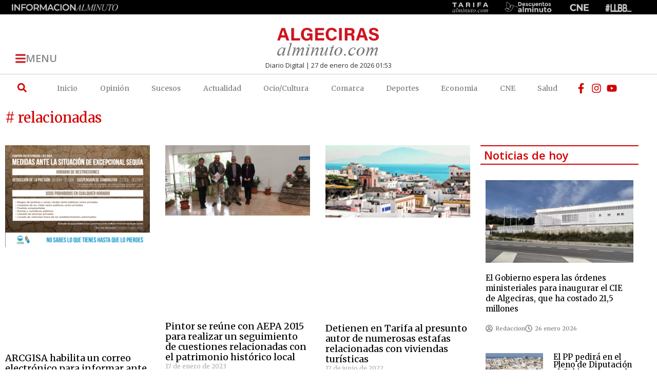

--- FILE ---
content_type: text/html; charset=UTF-8
request_url: https://algecirasalminuto.com/articulo/tag/relacionadas/
body_size: 32435
content:
<!doctype html>
<html lang="es">
<head>
	<meta charset="UTF-8">
	<meta name="viewport" content="width=device-width, initial-scale=1">
	<link rel="profile" href="https://gmpg.org/xfn/11">
	<meta name='robots' content='index, follow, max-image-preview:large, max-snippet:-1, max-video-preview:-1' />

	<!-- This site is optimized with the Yoast SEO plugin v26.7 - https://yoast.com/wordpress/plugins/seo/ -->
	<title>relacionadas - Algeciras al Minuto</title>
	<link rel="canonical" href="https://algecirasalminuto.com/articulo/tag/relacionadas/" />
	<meta property="og:locale" content="es_ES" />
	<meta property="og:type" content="article" />
	<meta property="og:title" content="relacionadas - Algeciras al Minuto" />
	<meta property="og:url" content="https://algecirasalminuto.com/articulo/tag/relacionadas/" />
	<meta property="og:site_name" content="Algeciras al Minuto" />
	<meta name="twitter:card" content="summary_large_image" />
	<meta name="twitter:image" content="https://algecirasalminuto.com/articulo/tag/relacionadas/social-image.jpg/" />
	<script type="application/ld+json" class="yoast-schema-graph">{"@context":"https://schema.org","@graph":[{"@type":"CollectionPage","@id":"https://algecirasalminuto.com/articulo/tag/relacionadas/","url":"https://algecirasalminuto.com/articulo/tag/relacionadas/","name":"relacionadas - Algeciras al Minuto","isPartOf":{"@id":"https://algecirasalminuto.com/#website"},"primaryImageOfPage":{"@id":"https://algecirasalminuto.com/articulo/tag/relacionadas/#primaryimage"},"image":{"@id":"https://algecirasalminuto.com/articulo/tag/relacionadas/#primaryimage"},"thumbnailUrl":"https://algecirasalminuto.com/wp-content/uploads/2024/01/Captura-de-pantalla-2024-01-12-093641.png","breadcrumb":{"@id":"https://algecirasalminuto.com/articulo/tag/relacionadas/#breadcrumb"},"inLanguage":"es"},{"@type":"ImageObject","inLanguage":"es","@id":"https://algecirasalminuto.com/articulo/tag/relacionadas/#primaryimage","url":"https://algecirasalminuto.com/articulo/destacadasi/arcgisa-habilita-un-correo-electronico-para-informar-ante-las-consultas-relacionadas-con-las-restricciones-por-la-sequia/social-image.jpg/","contentUrl":"https://algecirasalminuto.com/articulo/destacadasi/arcgisa-habilita-un-correo-electronico-para-informar-ante-las-consultas-relacionadas-con-las-restricciones-por-la-sequia/social-image.jpg/","width":1200,"height":630},{"@type":"BreadcrumbList","@id":"https://algecirasalminuto.com/articulo/tag/relacionadas/#breadcrumb","itemListElement":[{"@type":"ListItem","position":1,"name":"Portada","item":"https://algecirasalminuto.com/"},{"@type":"ListItem","position":2,"name":"relacionadas"}]},{"@type":"WebSite","@id":"https://algecirasalminuto.com/#website","url":"https://algecirasalminuto.com/","name":"Algecirasalminuto.com - Noticias Algeciras","description":"Algecirasalminuto.com  - Tu portal de noticias online al minuto, Diario de Algeciras.","publisher":{"@id":"https://algecirasalminuto.com/#organization"},"alternateName":"Algecirasalminuto.com","potentialAction":[{"@type":"SearchAction","target":{"@type":"EntryPoint","urlTemplate":"https://algecirasalminuto.com/?s={search_term_string}"},"query-input":{"@type":"PropertyValueSpecification","valueRequired":true,"valueName":"search_term_string"}}],"inLanguage":"es"},{"@type":"Organization","@id":"https://algecirasalminuto.com/#organization","name":"Algecirasalminuto.com - Noticias Algeciras","url":"https://algecirasalminuto.com/","logo":{"@type":"ImageObject","inLanguage":"es","@id":"https://algecirasalminuto.com/#/schema/logo/image/","url":"https://algecirasalminuto.com/wp-content/uploads/2022/03/algeciras-al-minuto-10.png","contentUrl":"https://algecirasalminuto.com/wp-content/uploads/2022/03/algeciras-al-minuto-10.png","width":284,"height":115,"caption":"Algecirasalminuto.com - Noticias Algeciras"},"image":{"@id":"https://algecirasalminuto.com/#/schema/logo/image/"}}]}</script>
	<!-- / Yoast SEO plugin. -->


<link rel='dns-prefetch' href='//www.googletagmanager.com' />
<link rel='dns-prefetch' href='//pagead2.googlesyndication.com' />
<link rel="alternate" type="application/rss+xml" title="Algeciras al Minuto &raquo; Feed" href="https://algecirasalminuto.com/feed/" />
<link rel="alternate" type="application/rss+xml" title="Algeciras al Minuto &raquo; Feed de los comentarios" href="https://algecirasalminuto.com/comments/feed/" />
<link rel="alternate" type="application/rss+xml" title="Algeciras al Minuto &raquo; Etiqueta relacionadas del feed" href="https://algecirasalminuto.com/articulo/tag/relacionadas/feed/" />
<style id='wp-img-auto-sizes-contain-inline-css'>
img:is([sizes=auto i],[sizes^="auto," i]){contain-intrinsic-size:3000px 1500px}
/*# sourceURL=wp-img-auto-sizes-contain-inline-css */
</style>
<style id='wp-emoji-styles-inline-css'>

	img.wp-smiley, img.emoji {
		display: inline !important;
		border: none !important;
		box-shadow: none !important;
		height: 1em !important;
		width: 1em !important;
		margin: 0 0.07em !important;
		vertical-align: -0.1em !important;
		background: none !important;
		padding: 0 !important;
	}
/*# sourceURL=wp-emoji-styles-inline-css */
</style>
<link rel='stylesheet' id='wp-block-library-css' href='https://algecirasalminuto.com/wp-includes/css/dist/block-library/style.min.css?ver=6.9' media='all' />
<style id='global-styles-inline-css'>
:root{--wp--preset--aspect-ratio--square: 1;--wp--preset--aspect-ratio--4-3: 4/3;--wp--preset--aspect-ratio--3-4: 3/4;--wp--preset--aspect-ratio--3-2: 3/2;--wp--preset--aspect-ratio--2-3: 2/3;--wp--preset--aspect-ratio--16-9: 16/9;--wp--preset--aspect-ratio--9-16: 9/16;--wp--preset--color--black: #000000;--wp--preset--color--cyan-bluish-gray: #abb8c3;--wp--preset--color--white: #ffffff;--wp--preset--color--pale-pink: #f78da7;--wp--preset--color--vivid-red: #cf2e2e;--wp--preset--color--luminous-vivid-orange: #ff6900;--wp--preset--color--luminous-vivid-amber: #fcb900;--wp--preset--color--light-green-cyan: #7bdcb5;--wp--preset--color--vivid-green-cyan: #00d084;--wp--preset--color--pale-cyan-blue: #8ed1fc;--wp--preset--color--vivid-cyan-blue: #0693e3;--wp--preset--color--vivid-purple: #9b51e0;--wp--preset--gradient--vivid-cyan-blue-to-vivid-purple: linear-gradient(135deg,rgb(6,147,227) 0%,rgb(155,81,224) 100%);--wp--preset--gradient--light-green-cyan-to-vivid-green-cyan: linear-gradient(135deg,rgb(122,220,180) 0%,rgb(0,208,130) 100%);--wp--preset--gradient--luminous-vivid-amber-to-luminous-vivid-orange: linear-gradient(135deg,rgb(252,185,0) 0%,rgb(255,105,0) 100%);--wp--preset--gradient--luminous-vivid-orange-to-vivid-red: linear-gradient(135deg,rgb(255,105,0) 0%,rgb(207,46,46) 100%);--wp--preset--gradient--very-light-gray-to-cyan-bluish-gray: linear-gradient(135deg,rgb(238,238,238) 0%,rgb(169,184,195) 100%);--wp--preset--gradient--cool-to-warm-spectrum: linear-gradient(135deg,rgb(74,234,220) 0%,rgb(151,120,209) 20%,rgb(207,42,186) 40%,rgb(238,44,130) 60%,rgb(251,105,98) 80%,rgb(254,248,76) 100%);--wp--preset--gradient--blush-light-purple: linear-gradient(135deg,rgb(255,206,236) 0%,rgb(152,150,240) 100%);--wp--preset--gradient--blush-bordeaux: linear-gradient(135deg,rgb(254,205,165) 0%,rgb(254,45,45) 50%,rgb(107,0,62) 100%);--wp--preset--gradient--luminous-dusk: linear-gradient(135deg,rgb(255,203,112) 0%,rgb(199,81,192) 50%,rgb(65,88,208) 100%);--wp--preset--gradient--pale-ocean: linear-gradient(135deg,rgb(255,245,203) 0%,rgb(182,227,212) 50%,rgb(51,167,181) 100%);--wp--preset--gradient--electric-grass: linear-gradient(135deg,rgb(202,248,128) 0%,rgb(113,206,126) 100%);--wp--preset--gradient--midnight: linear-gradient(135deg,rgb(2,3,129) 0%,rgb(40,116,252) 100%);--wp--preset--font-size--small: 13px;--wp--preset--font-size--medium: 20px;--wp--preset--font-size--large: 36px;--wp--preset--font-size--x-large: 42px;--wp--preset--spacing--20: 0.44rem;--wp--preset--spacing--30: 0.67rem;--wp--preset--spacing--40: 1rem;--wp--preset--spacing--50: 1.5rem;--wp--preset--spacing--60: 2.25rem;--wp--preset--spacing--70: 3.38rem;--wp--preset--spacing--80: 5.06rem;--wp--preset--shadow--natural: 6px 6px 9px rgba(0, 0, 0, 0.2);--wp--preset--shadow--deep: 12px 12px 50px rgba(0, 0, 0, 0.4);--wp--preset--shadow--sharp: 6px 6px 0px rgba(0, 0, 0, 0.2);--wp--preset--shadow--outlined: 6px 6px 0px -3px rgb(255, 255, 255), 6px 6px rgb(0, 0, 0);--wp--preset--shadow--crisp: 6px 6px 0px rgb(0, 0, 0);}:root { --wp--style--global--content-size: 800px;--wp--style--global--wide-size: 1200px; }:where(body) { margin: 0; }.wp-site-blocks > .alignleft { float: left; margin-right: 2em; }.wp-site-blocks > .alignright { float: right; margin-left: 2em; }.wp-site-blocks > .aligncenter { justify-content: center; margin-left: auto; margin-right: auto; }:where(.wp-site-blocks) > * { margin-block-start: 24px; margin-block-end: 0; }:where(.wp-site-blocks) > :first-child { margin-block-start: 0; }:where(.wp-site-blocks) > :last-child { margin-block-end: 0; }:root { --wp--style--block-gap: 24px; }:root :where(.is-layout-flow) > :first-child{margin-block-start: 0;}:root :where(.is-layout-flow) > :last-child{margin-block-end: 0;}:root :where(.is-layout-flow) > *{margin-block-start: 24px;margin-block-end: 0;}:root :where(.is-layout-constrained) > :first-child{margin-block-start: 0;}:root :where(.is-layout-constrained) > :last-child{margin-block-end: 0;}:root :where(.is-layout-constrained) > *{margin-block-start: 24px;margin-block-end: 0;}:root :where(.is-layout-flex){gap: 24px;}:root :where(.is-layout-grid){gap: 24px;}.is-layout-flow > .alignleft{float: left;margin-inline-start: 0;margin-inline-end: 2em;}.is-layout-flow > .alignright{float: right;margin-inline-start: 2em;margin-inline-end: 0;}.is-layout-flow > .aligncenter{margin-left: auto !important;margin-right: auto !important;}.is-layout-constrained > .alignleft{float: left;margin-inline-start: 0;margin-inline-end: 2em;}.is-layout-constrained > .alignright{float: right;margin-inline-start: 2em;margin-inline-end: 0;}.is-layout-constrained > .aligncenter{margin-left: auto !important;margin-right: auto !important;}.is-layout-constrained > :where(:not(.alignleft):not(.alignright):not(.alignfull)){max-width: var(--wp--style--global--content-size);margin-left: auto !important;margin-right: auto !important;}.is-layout-constrained > .alignwide{max-width: var(--wp--style--global--wide-size);}body .is-layout-flex{display: flex;}.is-layout-flex{flex-wrap: wrap;align-items: center;}.is-layout-flex > :is(*, div){margin: 0;}body .is-layout-grid{display: grid;}.is-layout-grid > :is(*, div){margin: 0;}body{padding-top: 0px;padding-right: 0px;padding-bottom: 0px;padding-left: 0px;}a:where(:not(.wp-element-button)){text-decoration: underline;}:root :where(.wp-element-button, .wp-block-button__link){background-color: #32373c;border-width: 0;color: #fff;font-family: inherit;font-size: inherit;font-style: inherit;font-weight: inherit;letter-spacing: inherit;line-height: inherit;padding-top: calc(0.667em + 2px);padding-right: calc(1.333em + 2px);padding-bottom: calc(0.667em + 2px);padding-left: calc(1.333em + 2px);text-decoration: none;text-transform: inherit;}.has-black-color{color: var(--wp--preset--color--black) !important;}.has-cyan-bluish-gray-color{color: var(--wp--preset--color--cyan-bluish-gray) !important;}.has-white-color{color: var(--wp--preset--color--white) !important;}.has-pale-pink-color{color: var(--wp--preset--color--pale-pink) !important;}.has-vivid-red-color{color: var(--wp--preset--color--vivid-red) !important;}.has-luminous-vivid-orange-color{color: var(--wp--preset--color--luminous-vivid-orange) !important;}.has-luminous-vivid-amber-color{color: var(--wp--preset--color--luminous-vivid-amber) !important;}.has-light-green-cyan-color{color: var(--wp--preset--color--light-green-cyan) !important;}.has-vivid-green-cyan-color{color: var(--wp--preset--color--vivid-green-cyan) !important;}.has-pale-cyan-blue-color{color: var(--wp--preset--color--pale-cyan-blue) !important;}.has-vivid-cyan-blue-color{color: var(--wp--preset--color--vivid-cyan-blue) !important;}.has-vivid-purple-color{color: var(--wp--preset--color--vivid-purple) !important;}.has-black-background-color{background-color: var(--wp--preset--color--black) !important;}.has-cyan-bluish-gray-background-color{background-color: var(--wp--preset--color--cyan-bluish-gray) !important;}.has-white-background-color{background-color: var(--wp--preset--color--white) !important;}.has-pale-pink-background-color{background-color: var(--wp--preset--color--pale-pink) !important;}.has-vivid-red-background-color{background-color: var(--wp--preset--color--vivid-red) !important;}.has-luminous-vivid-orange-background-color{background-color: var(--wp--preset--color--luminous-vivid-orange) !important;}.has-luminous-vivid-amber-background-color{background-color: var(--wp--preset--color--luminous-vivid-amber) !important;}.has-light-green-cyan-background-color{background-color: var(--wp--preset--color--light-green-cyan) !important;}.has-vivid-green-cyan-background-color{background-color: var(--wp--preset--color--vivid-green-cyan) !important;}.has-pale-cyan-blue-background-color{background-color: var(--wp--preset--color--pale-cyan-blue) !important;}.has-vivid-cyan-blue-background-color{background-color: var(--wp--preset--color--vivid-cyan-blue) !important;}.has-vivid-purple-background-color{background-color: var(--wp--preset--color--vivid-purple) !important;}.has-black-border-color{border-color: var(--wp--preset--color--black) !important;}.has-cyan-bluish-gray-border-color{border-color: var(--wp--preset--color--cyan-bluish-gray) !important;}.has-white-border-color{border-color: var(--wp--preset--color--white) !important;}.has-pale-pink-border-color{border-color: var(--wp--preset--color--pale-pink) !important;}.has-vivid-red-border-color{border-color: var(--wp--preset--color--vivid-red) !important;}.has-luminous-vivid-orange-border-color{border-color: var(--wp--preset--color--luminous-vivid-orange) !important;}.has-luminous-vivid-amber-border-color{border-color: var(--wp--preset--color--luminous-vivid-amber) !important;}.has-light-green-cyan-border-color{border-color: var(--wp--preset--color--light-green-cyan) !important;}.has-vivid-green-cyan-border-color{border-color: var(--wp--preset--color--vivid-green-cyan) !important;}.has-pale-cyan-blue-border-color{border-color: var(--wp--preset--color--pale-cyan-blue) !important;}.has-vivid-cyan-blue-border-color{border-color: var(--wp--preset--color--vivid-cyan-blue) !important;}.has-vivid-purple-border-color{border-color: var(--wp--preset--color--vivid-purple) !important;}.has-vivid-cyan-blue-to-vivid-purple-gradient-background{background: var(--wp--preset--gradient--vivid-cyan-blue-to-vivid-purple) !important;}.has-light-green-cyan-to-vivid-green-cyan-gradient-background{background: var(--wp--preset--gradient--light-green-cyan-to-vivid-green-cyan) !important;}.has-luminous-vivid-amber-to-luminous-vivid-orange-gradient-background{background: var(--wp--preset--gradient--luminous-vivid-amber-to-luminous-vivid-orange) !important;}.has-luminous-vivid-orange-to-vivid-red-gradient-background{background: var(--wp--preset--gradient--luminous-vivid-orange-to-vivid-red) !important;}.has-very-light-gray-to-cyan-bluish-gray-gradient-background{background: var(--wp--preset--gradient--very-light-gray-to-cyan-bluish-gray) !important;}.has-cool-to-warm-spectrum-gradient-background{background: var(--wp--preset--gradient--cool-to-warm-spectrum) !important;}.has-blush-light-purple-gradient-background{background: var(--wp--preset--gradient--blush-light-purple) !important;}.has-blush-bordeaux-gradient-background{background: var(--wp--preset--gradient--blush-bordeaux) !important;}.has-luminous-dusk-gradient-background{background: var(--wp--preset--gradient--luminous-dusk) !important;}.has-pale-ocean-gradient-background{background: var(--wp--preset--gradient--pale-ocean) !important;}.has-electric-grass-gradient-background{background: var(--wp--preset--gradient--electric-grass) !important;}.has-midnight-gradient-background{background: var(--wp--preset--gradient--midnight) !important;}.has-small-font-size{font-size: var(--wp--preset--font-size--small) !important;}.has-medium-font-size{font-size: var(--wp--preset--font-size--medium) !important;}.has-large-font-size{font-size: var(--wp--preset--font-size--large) !important;}.has-x-large-font-size{font-size: var(--wp--preset--font-size--x-large) !important;}
:root :where(.wp-block-pullquote){font-size: 1.5em;line-height: 1.6;}
/*# sourceURL=global-styles-inline-css */
</style>
<link rel='stylesheet' id='yop-public-css' href='https://algecirasalminuto.com/wp-content/plugins/yop-poll/public/assets/css/yop-poll-public-6.5.39.css?ver=6.9' media='all' />
<link rel='stylesheet' id='hello-elementor-css' href='https://algecirasalminuto.com/wp-content/themes/hello-elementor/assets/css/reset.css?ver=3.4.5' media='all' />
<link rel='stylesheet' id='hello-elementor-theme-style-css' href='https://algecirasalminuto.com/wp-content/themes/hello-elementor/assets/css/theme.css?ver=3.4.5' media='all' />
<link rel='stylesheet' id='hello-elementor-header-footer-css' href='https://algecirasalminuto.com/wp-content/themes/hello-elementor/assets/css/header-footer.css?ver=3.4.5' media='all' />
<link rel='stylesheet' id='elementor-frontend-css' href='https://algecirasalminuto.com/wp-content/plugins/elementor/assets/css/frontend.min.css?ver=3.34.1' media='all' />
<link rel='stylesheet' id='widget-image-css' href='https://algecirasalminuto.com/wp-content/plugins/elementor/assets/css/widget-image.min.css?ver=3.34.1' media='all' />
<link rel='stylesheet' id='e-sticky-css' href='https://algecirasalminuto.com/wp-content/plugins/elementor-pro/assets/css/modules/sticky.min.css?ver=3.34.0' media='all' />
<link rel='stylesheet' id='widget-heading-css' href='https://algecirasalminuto.com/wp-content/plugins/elementor/assets/css/widget-heading.min.css?ver=3.34.1' media='all' />
<link rel='stylesheet' id='widget-divider-css' href='https://algecirasalminuto.com/wp-content/plugins/elementor/assets/css/widget-divider.min.css?ver=3.34.1' media='all' />
<link rel='stylesheet' id='widget-search-form-css' href='https://algecirasalminuto.com/wp-content/plugins/elementor-pro/assets/css/widget-search-form.min.css?ver=3.34.0' media='all' />
<link rel='stylesheet' id='widget-nav-menu-css' href='https://algecirasalminuto.com/wp-content/plugins/elementor-pro/assets/css/widget-nav-menu.min.css?ver=3.34.0' media='all' />
<link rel='stylesheet' id='widget-icon-list-css' href='https://algecirasalminuto.com/wp-content/plugins/elementor/assets/css/widget-icon-list.min.css?ver=3.34.1' media='all' />
<link rel='stylesheet' id='widget-posts-css' href='https://algecirasalminuto.com/wp-content/plugins/elementor-pro/assets/css/widget-posts.min.css?ver=3.34.0' media='all' />
<link rel='stylesheet' id='widget-loop-common-css' href='https://algecirasalminuto.com/wp-content/plugins/elementor-pro/assets/css/widget-loop-common.min.css?ver=3.34.0' media='all' />
<link rel='stylesheet' id='widget-loop-grid-css' href='https://algecirasalminuto.com/wp-content/plugins/elementor-pro/assets/css/widget-loop-grid.min.css?ver=3.34.0' media='all' />
<link rel='stylesheet' id='elementor-post-5-css' href='https://algecirasalminuto.com/wp-content/uploads/elementor/css/post-5.css?ver=1769109847' media='all' />
<link rel='stylesheet' id='elementor-post-34-css' href='https://algecirasalminuto.com/wp-content/uploads/elementor/css/post-34.css?ver=1769109847' media='all' />
<link rel='stylesheet' id='elementor-post-148-css' href='https://algecirasalminuto.com/wp-content/uploads/elementor/css/post-148.css?ver=1769109847' media='all' />
<link rel='stylesheet' id='elementor-post-111618-css' href='https://algecirasalminuto.com/wp-content/uploads/elementor/css/post-111618.css?ver=1769109871' media='all' />
<link rel='stylesheet' id='chld_thm_cfg_child-css' href='https://algecirasalminuto.com/wp-content/themes/hello-elementor-child/style.css?ver=2.5.0.1647599391' media='all' />
<link rel='stylesheet' id='elementor-gf-merriweather-css' href='https://fonts.googleapis.com/css?family=Merriweather:100,100italic,200,200italic,300,300italic,400,400italic,500,500italic,600,600italic,700,700italic,800,800italic,900,900italic&#038;display=swap' media='all' />
<link rel='stylesheet' id='elementor-gf-opensans-css' href='https://fonts.googleapis.com/css?family=Open+Sans:100,100italic,200,200italic,300,300italic,400,400italic,500,500italic,600,600italic,700,700italic,800,800italic,900,900italic&#038;display=swap' media='all' />
<script src="https://algecirasalminuto.com/wp-includes/js/jquery/jquery.min.js?ver=3.7.1" id="jquery-core-js"></script>
<script async='async' src="https://algecirasalminuto.com/wp-includes/js/jquery/jquery-migrate.min.js?ver=3.4.1" id="jquery-migrate-js"></script>
<script id="yop-public-js-extra">
var objectL10n = {"yopPollParams":{"urlParams":{"ajax":"https://algecirasalminuto.com/wp-admin/admin-ajax.php","wpLogin":"https://algecirasalminuto.com/wp-login.php?redirect_to=https%3A%2F%2Falgecirasalminuto.com%2Fwp-admin%2Fadmin-ajax.php%3Faction%3Dyop_poll_record_wordpress_vote"},"apiParams":{"reCaptcha":{"siteKey":""},"reCaptchaV2Invisible":{"siteKey":""},"reCaptchaV3":{"siteKey":""},"hCaptcha":{"siteKey":""},"cloudflareTurnstile":{"siteKey":""}},"captchaParams":{"imgPath":"https://algecirasalminuto.com/wp-content/plugins/yop-poll/public/assets/img/","url":"https://algecirasalminuto.com/wp-content/plugins/yop-poll/app.php","accessibilityAlt":"Sound icon","accessibilityTitle":"Accessibility option: listen to a question and answer it!","accessibilityDescription":"Type below the \u003Cstrong\u003Eanswer\u003C/strong\u003E to what you hear. Numbers or words:","explanation":"Click or touch the \u003Cstrong\u003EANSWER\u003C/strong\u003E","refreshAlt":"Refresh/reload icon","refreshTitle":"Refresh/reload: get new images and accessibility option!"},"voteParams":{"invalidPoll":"Invalid Poll","noAnswersSelected":"No answer selected","minAnswersRequired":"At least {min_answers_allowed} answer(s) required","maxAnswersRequired":"A max of {max_answers_allowed} answer(s) accepted","noAnswerForOther":"No other answer entered","noValueForCustomField":"{custom_field_name} is required","tooManyCharsForCustomField":"Text for {custom_field_name} is too long","consentNotChecked":"You must agree to our terms and conditions","noCaptchaSelected":"Captcha is required","thankYou":"Thank you for your vote"},"resultsParams":{"singleVote":"vote","multipleVotes":"votes","singleAnswer":"answer","multipleAnswers":"answers"}}};
//# sourceURL=yop-public-js-extra
</script>
<script async='async' src="https://algecirasalminuto.com/wp-content/plugins/yop-poll/public/assets/js/yop-poll-public-6.5.39.min.js?ver=6.9" id="yop-public-js"></script>

<!-- Fragmento de código de la etiqueta de Google (gtag.js) añadida por Site Kit -->
<!-- Fragmento de código de Google Analytics añadido por Site Kit -->
<script async='async' src="https://www.googletagmanager.com/gtag/js?id=GT-WB5M3FW" id="google_gtagjs-js" async></script>
<script id="google_gtagjs-js-after">
window.dataLayer = window.dataLayer || [];function gtag(){dataLayer.push(arguments);}
gtag("set","linker",{"domains":["algecirasalminuto.com"]});
gtag("js", new Date());
gtag("set", "developer_id.dZTNiMT", true);
gtag("config", "GT-WB5M3FW");
//# sourceURL=google_gtagjs-js-after
</script>
<link rel="https://api.w.org/" href="https://algecirasalminuto.com/wp-json/" /><link rel="alternate" title="JSON" type="application/json" href="https://algecirasalminuto.com/wp-json/wp/v2/tags/9868" /><link rel="EditURI" type="application/rsd+xml" title="RSD" href="https://algecirasalminuto.com/xmlrpc.php?rsd" />
<meta name="generator" content="WordPress 6.9" />
<meta name="generator" content="Site Kit by Google 1.170.0" />
<!-- Metaetiquetas de Google AdSense añadidas por Site Kit -->
<meta name="google-adsense-platform-account" content="ca-host-pub-2644536267352236">
<meta name="google-adsense-platform-domain" content="sitekit.withgoogle.com">
<!-- Acabar con las metaetiquetas de Google AdSense añadidas por Site Kit -->
<meta name="generator" content="Elementor 3.34.1; features: e_font_icon_svg, additional_custom_breakpoints; settings: css_print_method-external, google_font-enabled, font_display-swap">
			<style>
				.e-con.e-parent:nth-of-type(n+4):not(.e-lazyloaded):not(.e-no-lazyload),
				.e-con.e-parent:nth-of-type(n+4):not(.e-lazyloaded):not(.e-no-lazyload) * {
					background-image: none !important;
				}
				@media screen and (max-height: 1024px) {
					.e-con.e-parent:nth-of-type(n+3):not(.e-lazyloaded):not(.e-no-lazyload),
					.e-con.e-parent:nth-of-type(n+3):not(.e-lazyloaded):not(.e-no-lazyload) * {
						background-image: none !important;
					}
				}
				@media screen and (max-height: 640px) {
					.e-con.e-parent:nth-of-type(n+2):not(.e-lazyloaded):not(.e-no-lazyload),
					.e-con.e-parent:nth-of-type(n+2):not(.e-lazyloaded):not(.e-no-lazyload) * {
						background-image: none !important;
					}
				}
			</style>
			
<!-- Fragmento de código de Google Adsense añadido por Site Kit -->
<script async src="https://pagead2.googlesyndication.com/pagead/js/adsbygoogle.js?client=ca-pub-6798120041859017&amp;host=ca-host-pub-2644536267352236" crossorigin="anonymous"></script>

<!-- Final del fragmento de código de Google Adsense añadido por Site Kit -->
			<meta name="theme-color" content="#FFFFFF">
			<link rel="icon" href="https://algecirasalminuto.com/wp-content/uploads/2022/07/cropped-FaviconAlgeciras-10-32x32.png" sizes="32x32" />
<link rel="icon" href="https://algecirasalminuto.com/wp-content/uploads/2022/07/cropped-FaviconAlgeciras-10-192x192.png" sizes="192x192" />
<link rel="apple-touch-icon" href="https://algecirasalminuto.com/wp-content/uploads/2022/07/cropped-FaviconAlgeciras-10-180x180.png" />
<meta name="msapplication-TileImage" content="https://algecirasalminuto.com/wp-content/uploads/2022/07/cropped-FaviconAlgeciras-10-270x270.png" />
		<style id="wp-custom-css">
			.elementor-22 .elementor-element.elementor-element-17b4a6f h1, h2, h3, h4, h5, h6 {
    clear: both;
    line-height: 1;
    margin: 0 0 0.75em;
    padding: 0!important;
}
/* Slide In From The Top Option */

.header-2 {
 transform: translatey(-99px);
 -moz-transition: all .3s ease!important;
 -webkit-transition: all .3s ease!important;
 transition: all .3s ease!important;
}


.elementor-sticky--effects.header-2  {
 height: auto!important;
 transform: translatey(0px);
}

.elementor-sticky--effects.header-1 {
 display: none!important;
}

/* End Of Slide In From The Top Option */
.jeg_postblock .jeg_post_title a:hover, .jeg_sidefeed .jeg_pl_xs_3 .jeg_post_title a:hover {
    color: #A80000;
}
.jeg_readmore:hover {
    color: #fff;
    background: #A80000;
    border-color: #A80000;
}
.jeg_post_meta .fa {
    color: #4A4A4A;
}
.fa-comment-o:before {
    content: "\f086"!important;
}		</style>
					<meta property="og:image" content="https://algecirasalminuto.com/articulo/tag/relacionadas/social-image.jpg/"></head>
<body class="archive tag tag-relacionadas tag-9868 wp-embed-responsive wp-theme-hello-elementor wp-child-theme-hello-elementor-child hello-elementor-default elementor-page-111618 elementor-default elementor-template-full-width elementor-kit-5">


<a class="skip-link screen-reader-text" href="#content">Ir al contenido</a>

		<header data-elementor-type="header" data-elementor-id="34" class="elementor elementor-34 elementor-location-header" data-elementor-post-type="elementor_library">
					<section class="elementor-section elementor-top-section elementor-element elementor-element-b0faf05 header-2 elementor-section-boxed elementor-section-height-default elementor-section-height-default" data-id="b0faf05" data-element_type="section" data-settings="{&quot;background_background&quot;:&quot;classic&quot;,&quot;sticky&quot;:&quot;top&quot;,&quot;sticky_effects_offset&quot;:300,&quot;sticky_effects_offset_mobile&quot;:200,&quot;sticky_on&quot;:[&quot;desktop&quot;,&quot;tablet&quot;,&quot;mobile&quot;],&quot;sticky_offset&quot;:0,&quot;sticky_anchor_link_offset&quot;:0}">
						<div class="elementor-container elementor-column-gap-default">
					<div class="elementor-column elementor-col-33 elementor-top-column elementor-element elementor-element-08e8e49" data-id="08e8e49" data-element_type="column">
			<div class="elementor-widget-wrap elementor-element-populated">
						<div class="elementor-element elementor-element-e854292 elementor-widget elementor-widget-button" data-id="e854292" data-element_type="widget" data-widget_type="button.default">
				<div class="elementor-widget-container">
									<div class="elementor-button-wrapper">
					<a class="elementor-button elementor-button-link elementor-size-xs" href="#elementor-action%3Aaction%3Dpopup%3Aopen%26settings%3DeyJpZCI6IjE1MyIsInRvZ2dsZSI6ZmFsc2V9">
						<span class="elementor-button-content-wrapper">
						<span class="elementor-button-icon">
				<svg xmlns="http://www.w3.org/2000/svg" xmlns:xlink="http://www.w3.org/1999/xlink" id="Capa_1" x="0px" y="0px" width="24.75px" height="24.75px" viewBox="0 0 24.75 24.75" style="enable-background:new 0 0 24.75 24.75;" xml:space="preserve"><g>	<path d="M0,3.875c0-1.104,0.896-2,2-2h20.75c1.104,0,2,0.896,2,2s-0.896,2-2,2H2C0.896,5.875,0,4.979,0,3.875z M22.75,10.375H2  c-1.104,0-2,0.896-2,2c0,1.104,0.896,2,2,2h20.75c1.104,0,2-0.896,2-2C24.75,11.271,23.855,10.375,22.75,10.375z M22.75,18.875H2  c-1.104,0-2,0.896-2,2s0.896,2,2,2h20.75c1.104,0,2-0.896,2-2S23.855,18.875,22.75,18.875z"></path></g><g></g><g></g><g></g><g></g><g></g><g></g><g></g><g></g><g></g><g></g><g></g><g></g><g></g><g></g><g></g></svg>			</span>
									<span class="elementor-button-text">MENU</span>
					</span>
					</a>
				</div>
								</div>
				</div>
					</div>
		</div>
				<div class="elementor-column elementor-col-33 elementor-top-column elementor-element elementor-element-c18a88f" data-id="c18a88f" data-element_type="column">
			<div class="elementor-widget-wrap elementor-element-populated">
						<div class="elementor-element elementor-element-d71933c elementor-widget elementor-widget-image" data-id="d71933c" data-element_type="widget" data-widget_type="image.default">
				<div class="elementor-widget-container">
																<a href="https://www.algecirasalminuto.com/">
							<img width="284" height="115" src="https://algecirasalminuto.com/wp-content/uploads/2022/02/algeciras-al-minuto-10.png" class="attachment-large size-large wp-image-110538" alt="Algeciras AlMinuto" />								</a>
															</div>
				</div>
					</div>
		</div>
				<div class="elementor-column elementor-col-33 elementor-top-column elementor-element elementor-element-5499373 elementor-hidden-mobile" data-id="5499373" data-element_type="column">
			<div class="elementor-widget-wrap">
							</div>
		</div>
					</div>
		</section>
				<section class="elementor-section elementor-top-section elementor-element elementor-element-e3ecbde elementor-section-full_width elementor-section-height-default elementor-section-height-default" data-id="e3ecbde" data-element_type="section">
						<div class="elementor-container elementor-column-gap-default">
					<div class="elementor-column elementor-col-100 elementor-top-column elementor-element elementor-element-119e882" data-id="119e882" data-element_type="column">
			<div class="elementor-widget-wrap elementor-element-populated">
						<section class="elementor-section elementor-inner-section elementor-element elementor-element-519b97a elementor-hidden-mobile elementor-section-boxed elementor-section-height-default elementor-section-height-default" data-id="519b97a" data-element_type="section" data-settings="{&quot;background_background&quot;:&quot;classic&quot;}">
						<div class="elementor-container elementor-column-gap-default">
					<div class="elementor-column elementor-col-100 elementor-inner-column elementor-element elementor-element-b74372e" data-id="b74372e" data-element_type="column">
			<div class="elementor-widget-wrap">
							</div>
		</div>
					</div>
		</section>
				<section class="elementor-section elementor-inner-section elementor-element elementor-element-8573dea elementor-hidden-mobile elementor-section-boxed elementor-section-height-default elementor-section-height-default" data-id="8573dea" data-element_type="section" data-settings="{&quot;background_background&quot;:&quot;classic&quot;}">
						<div class="elementor-container elementor-column-gap-default">
					<div class="elementor-column elementor-col-16 elementor-inner-column elementor-element elementor-element-502f1ad" data-id="502f1ad" data-element_type="column">
			<div class="elementor-widget-wrap elementor-element-populated">
						<div class="elementor-element elementor-element-b6746b8 elementor-widget elementor-widget-image" data-id="b6746b8" data-element_type="widget" data-widget_type="image.default">
				<div class="elementor-widget-container">
															<img fetchpriority="high" width="800" height="101" src="https://algecirasalminuto.com/wp-content/uploads/2022/02/infoalminuto-041-1024x129.png" class="attachment-large size-large wp-image-122204" alt="" srcset="https://algecirasalminuto.com/wp-content/uploads/2022/02/infoalminuto-041-1024x129.png 1024w, https://algecirasalminuto.com/wp-content/uploads/2022/02/infoalminuto-041-300x38.png 300w, https://algecirasalminuto.com/wp-content/uploads/2022/02/infoalminuto-041-768x97.png 768w, https://algecirasalminuto.com/wp-content/uploads/2022/02/infoalminuto-041-1536x193.png 1536w, https://algecirasalminuto.com/wp-content/uploads/2022/02/infoalminuto-041-2048x258.png 2048w, https://algecirasalminuto.com/wp-content/uploads/2022/02/infoalminuto-041-750x94.png 750w, https://algecirasalminuto.com/wp-content/uploads/2022/02/infoalminuto-041-1140x144.png 1140w" sizes="(max-width: 800px) 100vw, 800px" />															</div>
				</div>
					</div>
		</div>
				<div class="elementor-column elementor-col-16 elementor-inner-column elementor-element elementor-element-4a9b6bd" data-id="4a9b6bd" data-element_type="column">
			<div class="elementor-widget-wrap">
							</div>
		</div>
				<div class="elementor-column elementor-col-16 elementor-inner-column elementor-element elementor-element-ccfa329" data-id="ccfa329" data-element_type="column">
			<div class="elementor-widget-wrap elementor-element-populated">
						<div class="elementor-element elementor-element-bc89f37 elementor-widget elementor-widget-image" data-id="bc89f37" data-element_type="widget" data-widget_type="image.default">
				<div class="elementor-widget-container">
																<a href="https://ciudaddetarifaalminuto.com">
							<img width="544" height="185" src="https://algecirasalminuto.com/wp-content/uploads/2022/02/tarifa-gris-21.png" class="attachment-large size-large wp-image-122212" alt="" srcset="https://algecirasalminuto.com/wp-content/uploads/2022/02/tarifa-gris-21.png 544w, https://algecirasalminuto.com/wp-content/uploads/2022/02/tarifa-gris-21-300x102.png 300w" sizes="(max-width: 544px) 100vw, 544px" />								</a>
															</div>
				</div>
					</div>
		</div>
				<div class="elementor-column elementor-col-16 elementor-inner-column elementor-element elementor-element-74f8b1e" data-id="74f8b1e" data-element_type="column">
			<div class="elementor-widget-wrap elementor-element-populated">
						<div class="elementor-element elementor-element-c917179 elementor-widget elementor-widget-image" data-id="c917179" data-element_type="widget" data-widget_type="image.default">
				<div class="elementor-widget-container">
																<a href="https://descuentosalminuto.com">
							<img loading="lazy" width="800" height="209" src="https://algecirasalminuto.com/wp-content/uploads/2022/02/logo-descuentos-01-011-1024x267.png" class="attachment-large size-large wp-image-122205" alt="" srcset="https://algecirasalminuto.com/wp-content/uploads/2022/02/logo-descuentos-01-011-1024x267.png 1024w, https://algecirasalminuto.com/wp-content/uploads/2022/02/logo-descuentos-01-011-300x78.png 300w, https://algecirasalminuto.com/wp-content/uploads/2022/02/logo-descuentos-01-011-768x200.png 768w, https://algecirasalminuto.com/wp-content/uploads/2022/02/logo-descuentos-01-011-750x196.png 750w, https://algecirasalminuto.com/wp-content/uploads/2022/02/logo-descuentos-01-011-1140x297.png 1140w, https://algecirasalminuto.com/wp-content/uploads/2022/02/logo-descuentos-01-011.png 1465w" sizes="(max-width: 800px) 100vw, 800px" />								</a>
															</div>
				</div>
					</div>
		</div>
				<div class="elementor-column elementor-col-16 elementor-inner-column elementor-element elementor-element-be10397" data-id="be10397" data-element_type="column">
			<div class="elementor-widget-wrap elementor-element-populated">
						<div class="elementor-element elementor-element-0abab92 elementor-widget elementor-widget-image" data-id="0abab92" data-element_type="widget" data-widget_type="image.default">
				<div class="elementor-widget-container">
																<a href="https://descuentosalminuto.com/comarca-no-te-escondas/">
							<img loading="lazy" width="800" height="288" src="https://algecirasalminuto.com/wp-content/uploads/2022/02/CNE-031-1024x369.png" class="attachment-large size-large wp-image-122206" alt="" srcset="https://algecirasalminuto.com/wp-content/uploads/2022/02/CNE-031-1024x369.png 1024w, https://algecirasalminuto.com/wp-content/uploads/2022/02/CNE-031-300x108.png 300w, https://algecirasalminuto.com/wp-content/uploads/2022/02/CNE-031-768x277.png 768w, https://algecirasalminuto.com/wp-content/uploads/2022/02/CNE-031-750x270.png 750w, https://algecirasalminuto.com/wp-content/uploads/2022/02/CNE-031-1140x411.png 1140w, https://algecirasalminuto.com/wp-content/uploads/2022/02/CNE-031.png 1199w" sizes="(max-width: 800px) 100vw, 800px" />								</a>
															</div>
				</div>
					</div>
		</div>
				<div class="elementor-column elementor-col-16 elementor-inner-column elementor-element elementor-element-0aa9b18" data-id="0aa9b18" data-element_type="column">
			<div class="elementor-widget-wrap elementor-element-populated">
						<div class="elementor-element elementor-element-853b601 elementor-widget elementor-widget-image" data-id="853b601" data-element_type="widget" data-widget_type="image.default">
				<div class="elementor-widget-container">
																<a href="https://www.loslancesbeachbulevar.com/">
							<img loading="lazy" width="800" height="257" src="https://algecirasalminuto.com/wp-content/uploads/2022/02/LLBB-011.png" class="attachment-large size-large wp-image-122207" alt="" srcset="https://algecirasalminuto.com/wp-content/uploads/2022/02/LLBB-011.png 987w, https://algecirasalminuto.com/wp-content/uploads/2022/02/LLBB-011-300x96.png 300w, https://algecirasalminuto.com/wp-content/uploads/2022/02/LLBB-011-768x247.png 768w, https://algecirasalminuto.com/wp-content/uploads/2022/02/LLBB-011-750x241.png 750w" sizes="(max-width: 800px) 100vw, 800px" />								</a>
															</div>
				</div>
					</div>
		</div>
					</div>
		</section>
				<section class="elementor-section elementor-inner-section elementor-element elementor-element-696a355 elementor-section-boxed elementor-section-height-default elementor-section-height-default" data-id="696a355" data-element_type="section">
							<div class="elementor-background-overlay"></div>
							<div class="elementor-container elementor-column-gap-default">
					<div class="elementor-column elementor-col-33 elementor-inner-column elementor-element elementor-element-cc5657f" data-id="cc5657f" data-element_type="column">
			<div class="elementor-widget-wrap elementor-element-populated">
						<div class="elementor-element elementor-element-cb448ed elementor-widget elementor-widget-button" data-id="cb448ed" data-element_type="widget" data-widget_type="button.default">
				<div class="elementor-widget-container">
									<div class="elementor-button-wrapper">
					<a class="elementor-button elementor-button-link elementor-size-xs" href="#elementor-action%3Aaction%3Dpopup%3Aopen%26settings%3DeyJpZCI6IjE1MyIsInRvZ2dsZSI6ZmFsc2V9">
						<span class="elementor-button-content-wrapper">
						<span class="elementor-button-icon">
				<svg xmlns="http://www.w3.org/2000/svg" xmlns:xlink="http://www.w3.org/1999/xlink" id="Capa_1" x="0px" y="0px" width="24.75px" height="24.75px" viewBox="0 0 24.75 24.75" style="enable-background:new 0 0 24.75 24.75;" xml:space="preserve"><g>	<path d="M0,3.875c0-1.104,0.896-2,2-2h20.75c1.104,0,2,0.896,2,2s-0.896,2-2,2H2C0.896,5.875,0,4.979,0,3.875z M22.75,10.375H2  c-1.104,0-2,0.896-2,2c0,1.104,0.896,2,2,2h20.75c1.104,0,2-0.896,2-2C24.75,11.271,23.855,10.375,22.75,10.375z M22.75,18.875H2  c-1.104,0-2,0.896-2,2s0.896,2,2,2h20.75c1.104,0,2-0.896,2-2S23.855,18.875,22.75,18.875z"></path></g><g></g><g></g><g></g><g></g><g></g><g></g><g></g><g></g><g></g><g></g><g></g><g></g><g></g><g></g><g></g></svg>			</span>
									<span class="elementor-button-text">MENU</span>
					</span>
					</a>
				</div>
								</div>
				</div>
					</div>
		</div>
				<div class="elementor-column elementor-col-33 elementor-inner-column elementor-element elementor-element-ca69bb9" data-id="ca69bb9" data-element_type="column">
			<div class="elementor-widget-wrap elementor-element-populated">
						<div class="elementor-element elementor-element-e31065c elementor-widget elementor-widget-image" data-id="e31065c" data-element_type="widget" data-widget_type="image.default">
				<div class="elementor-widget-container">
																<a href="https://www.algecirasalminuto.com/">
							<img width="284" height="115" src="https://algecirasalminuto.com/wp-content/uploads/2022/02/algeciras-al-minuto-10.png" class="attachment-large size-large wp-image-110538" alt="Algeciras AlMinuto" />								</a>
															</div>
				</div>
				<div class="elementor-element elementor-element-dfea41e elementor-widget elementor-widget-heading" data-id="dfea41e" data-element_type="widget" data-widget_type="heading.default">
				<div class="elementor-widget-container">
					<p class="elementor-heading-title elementor-size-default">Diario Digital | 27 de enero de 2026 01:53</p>				</div>
				</div>
					</div>
		</div>
				<div class="elementor-column elementor-col-33 elementor-inner-column elementor-element elementor-element-ec4c71a" data-id="ec4c71a" data-element_type="column">
			<div class="elementor-widget-wrap elementor-element-populated">
						<div class="elementor-element elementor-element-08b14e7 elementor-widget-divider--view-line elementor-widget elementor-widget-divider" data-id="08b14e7" data-element_type="widget" data-widget_type="divider.default">
				<div class="elementor-widget-container">
							<div class="elementor-divider">
			<span class="elementor-divider-separator">
						</span>
		</div>
						</div>
				</div>
					</div>
		</div>
					</div>
		</section>
				<section class="elementor-section elementor-inner-section elementor-element elementor-element-cc17995 elementor-hidden-mobile elementor-section-boxed elementor-section-height-default elementor-section-height-default" data-id="cc17995" data-element_type="section">
						<div class="elementor-container elementor-column-gap-default">
					<div class="elementor-column elementor-col-33 elementor-inner-column elementor-element elementor-element-6b14cc2" data-id="6b14cc2" data-element_type="column">
			<div class="elementor-widget-wrap elementor-element-populated">
						<div class="elementor-element elementor-element-7d85ef9 elementor-search-form--skin-full_screen elementor-widget elementor-widget-search-form" data-id="7d85ef9" data-element_type="widget" data-settings="{&quot;skin&quot;:&quot;full_screen&quot;}" data-widget_type="search-form.default">
				<div class="elementor-widget-container">
							<search role="search">
			<form class="elementor-search-form" action="https://algecirasalminuto.com" method="get">
												<div class="elementor-search-form__toggle" role="button" tabindex="0" aria-label="Search">
					<div class="e-font-icon-svg-container"><svg aria-hidden="true" class="e-font-icon-svg e-fas-search" viewBox="0 0 512 512" xmlns="http://www.w3.org/2000/svg"><path d="M505 442.7L405.3 343c-4.5-4.5-10.6-7-17-7H372c27.6-35.3 44-79.7 44-128C416 93.1 322.9 0 208 0S0 93.1 0 208s93.1 208 208 208c48.3 0 92.7-16.4 128-44v16.3c0 6.4 2.5 12.5 7 17l99.7 99.7c9.4 9.4 24.6 9.4 33.9 0l28.3-28.3c9.4-9.4 9.4-24.6.1-34zM208 336c-70.7 0-128-57.2-128-128 0-70.7 57.2-128 128-128 70.7 0 128 57.2 128 128 0 70.7-57.2 128-128 128z"></path></svg></div>				</div>
								<div class="elementor-search-form__container">
					<label class="elementor-screen-only" for="elementor-search-form-7d85ef9">Search</label>

					
					<input id="elementor-search-form-7d85ef9" placeholder="Buscar..." class="elementor-search-form__input" type="search" name="s" value="">
					
					
										<div class="dialog-lightbox-close-button dialog-close-button" role="button" tabindex="0" aria-label="Close this search box.">
						<svg aria-hidden="true" class="e-font-icon-svg e-eicon-close" viewBox="0 0 1000 1000" xmlns="http://www.w3.org/2000/svg"><path d="M742 167L500 408 258 167C246 154 233 150 217 150 196 150 179 158 167 167 154 179 150 196 150 212 150 229 154 242 171 254L408 500 167 742C138 771 138 800 167 829 196 858 225 858 254 829L496 587 738 829C750 842 767 846 783 846 800 846 817 842 829 829 842 817 846 804 846 783 846 767 842 750 829 737L588 500 833 258C863 229 863 200 833 171 804 137 775 137 742 167Z"></path></svg>					</div>
									</div>
			</form>
		</search>
						</div>
				</div>
					</div>
		</div>
				<div class="elementor-column elementor-col-33 elementor-inner-column elementor-element elementor-element-e96a4cd" data-id="e96a4cd" data-element_type="column" data-settings="{&quot;background_background&quot;:&quot;classic&quot;}">
			<div class="elementor-widget-wrap elementor-element-populated">
						<div class="elementor-element elementor-element-b8887cf elementor-nav-menu__align-justify elementor-nav-menu--dropdown-tablet elementor-nav-menu__text-align-aside elementor-nav-menu--toggle elementor-nav-menu--burger elementor-widget elementor-widget-nav-menu" data-id="b8887cf" data-element_type="widget" data-settings="{&quot;layout&quot;:&quot;horizontal&quot;,&quot;submenu_icon&quot;:{&quot;value&quot;:&quot;&lt;svg aria-hidden=\&quot;true\&quot; class=\&quot;e-font-icon-svg e-fas-caret-down\&quot; viewBox=\&quot;0 0 320 512\&quot; xmlns=\&quot;http:\/\/www.w3.org\/2000\/svg\&quot;&gt;&lt;path d=\&quot;M31.3 192h257.3c17.8 0 26.7 21.5 14.1 34.1L174.1 354.8c-7.8 7.8-20.5 7.8-28.3 0L17.2 226.1C4.6 213.5 13.5 192 31.3 192z\&quot;&gt;&lt;\/path&gt;&lt;\/svg&gt;&quot;,&quot;library&quot;:&quot;fa-solid&quot;},&quot;toggle&quot;:&quot;burger&quot;}" data-widget_type="nav-menu.default">
				<div class="elementor-widget-container">
								<nav aria-label="Menu" class="elementor-nav-menu--main elementor-nav-menu__container elementor-nav-menu--layout-horizontal e--pointer-text e--animation-grow">
				<ul id="menu-1-b8887cf" class="elementor-nav-menu"><li class="menu-item menu-item-type-custom menu-item-object-custom menu-item-home menu-item-53"><a href="https://algecirasalminuto.com" class="elementor-item">Inicio</a></li>
<li class="menu-item menu-item-type-taxonomy menu-item-object-category menu-item-50"><a href="https://algecirasalminuto.com/blog/section/opinion/" class="elementor-item">Opinión</a></li>
<li class="menu-item menu-item-type-taxonomy menu-item-object-category menu-item-111614"><a href="https://algecirasalminuto.com/blog/section/sucesos/" class="elementor-item">Sucesos</a></li>
<li class="menu-item menu-item-type-taxonomy menu-item-object-category menu-item-135491"><a href="https://algecirasalminuto.com/blog/section/actualidad-algeciras/" class="elementor-item">Actualidad</a></li>
<li class="menu-item menu-item-type-taxonomy menu-item-object-category menu-item-49"><a href="https://algecirasalminuto.com/blog/section/ocio-cultura/" class="elementor-item">Ocio/Cultura</a></li>
<li class="menu-item menu-item-type-taxonomy menu-item-object-category menu-item-111613"><a href="https://algecirasalminuto.com/blog/section/actualidad-comarca/" class="elementor-item">Comarca</a></li>
<li class="menu-item menu-item-type-taxonomy menu-item-object-category menu-item-46"><a href="https://algecirasalminuto.com/blog/section/deportes/" class="elementor-item">Deportes</a></li>
<li class="menu-item menu-item-type-taxonomy menu-item-object-category menu-item-111615"><a href="https://algecirasalminuto.com/blog/section/actualidad-economia/" class="elementor-item">Economia</a></li>
<li class="menu-item menu-item-type-taxonomy menu-item-object-category menu-item-111616"><a href="https://algecirasalminuto.com/blog/section/comarca-no-te-escondas/" class="elementor-item">CNE</a></li>
<li class="menu-item menu-item-type-taxonomy menu-item-object-category menu-item-111617"><a href="https://algecirasalminuto.com/blog/section/salud/" class="elementor-item">Salud</a></li>
</ul>			</nav>
					<div class="elementor-menu-toggle" role="button" tabindex="0" aria-label="Menu Toggle" aria-expanded="false">
			<svg aria-hidden="true" role="presentation" class="elementor-menu-toggle__icon--open e-font-icon-svg e-eicon-menu-bar" viewBox="0 0 1000 1000" xmlns="http://www.w3.org/2000/svg"><path d="M104 333H896C929 333 958 304 958 271S929 208 896 208H104C71 208 42 237 42 271S71 333 104 333ZM104 583H896C929 583 958 554 958 521S929 458 896 458H104C71 458 42 487 42 521S71 583 104 583ZM104 833H896C929 833 958 804 958 771S929 708 896 708H104C71 708 42 737 42 771S71 833 104 833Z"></path></svg><svg aria-hidden="true" role="presentation" class="elementor-menu-toggle__icon--close e-font-icon-svg e-eicon-close" viewBox="0 0 1000 1000" xmlns="http://www.w3.org/2000/svg"><path d="M742 167L500 408 258 167C246 154 233 150 217 150 196 150 179 158 167 167 154 179 150 196 150 212 150 229 154 242 171 254L408 500 167 742C138 771 138 800 167 829 196 858 225 858 254 829L496 587 738 829C750 842 767 846 783 846 800 846 817 842 829 829 842 817 846 804 846 783 846 767 842 750 829 737L588 500 833 258C863 229 863 200 833 171 804 137 775 137 742 167Z"></path></svg>		</div>
					<nav class="elementor-nav-menu--dropdown elementor-nav-menu__container" aria-hidden="true">
				<ul id="menu-2-b8887cf" class="elementor-nav-menu"><li class="menu-item menu-item-type-custom menu-item-object-custom menu-item-home menu-item-53"><a href="https://algecirasalminuto.com" class="elementor-item" tabindex="-1">Inicio</a></li>
<li class="menu-item menu-item-type-taxonomy menu-item-object-category menu-item-50"><a href="https://algecirasalminuto.com/blog/section/opinion/" class="elementor-item" tabindex="-1">Opinión</a></li>
<li class="menu-item menu-item-type-taxonomy menu-item-object-category menu-item-111614"><a href="https://algecirasalminuto.com/blog/section/sucesos/" class="elementor-item" tabindex="-1">Sucesos</a></li>
<li class="menu-item menu-item-type-taxonomy menu-item-object-category menu-item-135491"><a href="https://algecirasalminuto.com/blog/section/actualidad-algeciras/" class="elementor-item" tabindex="-1">Actualidad</a></li>
<li class="menu-item menu-item-type-taxonomy menu-item-object-category menu-item-49"><a href="https://algecirasalminuto.com/blog/section/ocio-cultura/" class="elementor-item" tabindex="-1">Ocio/Cultura</a></li>
<li class="menu-item menu-item-type-taxonomy menu-item-object-category menu-item-111613"><a href="https://algecirasalminuto.com/blog/section/actualidad-comarca/" class="elementor-item" tabindex="-1">Comarca</a></li>
<li class="menu-item menu-item-type-taxonomy menu-item-object-category menu-item-46"><a href="https://algecirasalminuto.com/blog/section/deportes/" class="elementor-item" tabindex="-1">Deportes</a></li>
<li class="menu-item menu-item-type-taxonomy menu-item-object-category menu-item-111615"><a href="https://algecirasalminuto.com/blog/section/actualidad-economia/" class="elementor-item" tabindex="-1">Economia</a></li>
<li class="menu-item menu-item-type-taxonomy menu-item-object-category menu-item-111616"><a href="https://algecirasalminuto.com/blog/section/comarca-no-te-escondas/" class="elementor-item" tabindex="-1">CNE</a></li>
<li class="menu-item menu-item-type-taxonomy menu-item-object-category menu-item-111617"><a href="https://algecirasalminuto.com/blog/section/salud/" class="elementor-item" tabindex="-1">Salud</a></li>
</ul>			</nav>
						</div>
				</div>
					</div>
		</div>
				<div class="elementor-column elementor-col-33 elementor-inner-column elementor-element elementor-element-3fdbb39" data-id="3fdbb39" data-element_type="column">
			<div class="elementor-widget-wrap elementor-element-populated">
						<div class="elementor-element elementor-element-eae7590 elementor-icon-list--layout-inline elementor-list-item-link-full_width elementor-widget elementor-widget-icon-list" data-id="eae7590" data-element_type="widget" data-widget_type="icon-list.default">
				<div class="elementor-widget-container">
							<ul class="elementor-icon-list-items elementor-inline-items">
							<li class="elementor-icon-list-item elementor-inline-item">
											<a href="https://www.facebook.com/algecirasalminuto">

												<span class="elementor-icon-list-icon">
							<svg aria-hidden="true" class="e-font-icon-svg e-fab-facebook-f" viewBox="0 0 320 512" xmlns="http://www.w3.org/2000/svg"><path d="M279.14 288l14.22-92.66h-88.91v-60.13c0-25.35 12.42-50.06 52.24-50.06h40.42V6.26S260.43 0 225.36 0c-73.22 0-121.08 44.38-121.08 124.72v70.62H22.89V288h81.39v224h100.17V288z"></path></svg>						</span>
										<span class="elementor-icon-list-text"></span>
											</a>
									</li>
								<li class="elementor-icon-list-item elementor-inline-item">
											<a href="https://www.instagram.com/algecirasalminuto/">

												<span class="elementor-icon-list-icon">
							<svg aria-hidden="true" class="e-font-icon-svg e-fab-instagram" viewBox="0 0 448 512" xmlns="http://www.w3.org/2000/svg"><path d="M224.1 141c-63.6 0-114.9 51.3-114.9 114.9s51.3 114.9 114.9 114.9S339 319.5 339 255.9 287.7 141 224.1 141zm0 189.6c-41.1 0-74.7-33.5-74.7-74.7s33.5-74.7 74.7-74.7 74.7 33.5 74.7 74.7-33.6 74.7-74.7 74.7zm146.4-194.3c0 14.9-12 26.8-26.8 26.8-14.9 0-26.8-12-26.8-26.8s12-26.8 26.8-26.8 26.8 12 26.8 26.8zm76.1 27.2c-1.7-35.9-9.9-67.7-36.2-93.9-26.2-26.2-58-34.4-93.9-36.2-37-2.1-147.9-2.1-184.9 0-35.8 1.7-67.6 9.9-93.9 36.1s-34.4 58-36.2 93.9c-2.1 37-2.1 147.9 0 184.9 1.7 35.9 9.9 67.7 36.2 93.9s58 34.4 93.9 36.2c37 2.1 147.9 2.1 184.9 0 35.9-1.7 67.7-9.9 93.9-36.2 26.2-26.2 34.4-58 36.2-93.9 2.1-37 2.1-147.8 0-184.8zM398.8 388c-7.8 19.6-22.9 34.7-42.6 42.6-29.5 11.7-99.5 9-132.1 9s-102.7 2.6-132.1-9c-19.6-7.8-34.7-22.9-42.6-42.6-11.7-29.5-9-99.5-9-132.1s-2.6-102.7 9-132.1c7.8-19.6 22.9-34.7 42.6-42.6 29.5-11.7 99.5-9 132.1-9s102.7-2.6 132.1 9c19.6 7.8 34.7 22.9 42.6 42.6 11.7 29.5 9 99.5 9 132.1s2.7 102.7-9 132.1z"></path></svg>						</span>
										<span class="elementor-icon-list-text"></span>
											</a>
									</li>
								<li class="elementor-icon-list-item elementor-inline-item">
											<a href="https://www.youtube.com/@martecomunicacion">

												<span class="elementor-icon-list-icon">
							<svg aria-hidden="true" class="e-font-icon-svg e-fab-youtube" viewBox="0 0 576 512" xmlns="http://www.w3.org/2000/svg"><path d="M549.655 124.083c-6.281-23.65-24.787-42.276-48.284-48.597C458.781 64 288 64 288 64S117.22 64 74.629 75.486c-23.497 6.322-42.003 24.947-48.284 48.597-11.412 42.867-11.412 132.305-11.412 132.305s0 89.438 11.412 132.305c6.281 23.65 24.787 41.5 48.284 47.821C117.22 448 288 448 288 448s170.78 0 213.371-11.486c23.497-6.321 42.003-24.171 48.284-47.821 11.412-42.867 11.412-132.305 11.412-132.305s0-89.438-11.412-132.305zm-317.51 213.508V175.185l142.739 81.205-142.739 81.201z"></path></svg>						</span>
										<span class="elementor-icon-list-text"></span>
											</a>
									</li>
						</ul>
						</div>
				</div>
					</div>
		</div>
					</div>
		</section>
					</div>
		</div>
					</div>
		</section>
				</header>
				<div data-elementor-type="archive" data-elementor-id="111618" class="elementor elementor-111618 elementor-location-archive" data-elementor-post-type="elementor_library">
					<section class="elementor-section elementor-top-section elementor-element elementor-element-6538ad2 elementor-section-boxed elementor-section-height-default elementor-section-height-default" data-id="6538ad2" data-element_type="section">
						<div class="elementor-container elementor-column-gap-default">
					<div class="elementor-column elementor-col-100 elementor-top-column elementor-element elementor-element-33d74ab" data-id="33d74ab" data-element_type="column">
			<div class="elementor-widget-wrap elementor-element-populated">
						<div class="elementor-element elementor-element-6c0569a elementor-widget elementor-widget-theme-archive-title elementor-page-title elementor-widget-heading" data-id="6c0569a" data-element_type="widget" data-widget_type="theme-archive-title.default">
				<div class="elementor-widget-container">
					<h1 class="elementor-heading-title elementor-size-default"># relacionadas</h1>				</div>
				</div>
					</div>
		</div>
					</div>
		</section>
				<section class="elementor-section elementor-top-section elementor-element elementor-element-1e570c8 elementor-section-boxed elementor-section-height-default elementor-section-height-default" data-id="1e570c8" data-element_type="section">
						<div class="elementor-container elementor-column-gap-default">
					<div class="elementor-column elementor-col-66 elementor-top-column elementor-element elementor-element-3d63249" data-id="3d63249" data-element_type="column">
			<div class="elementor-widget-wrap elementor-element-populated">
						<div class="elementor-element elementor-element-21df769 elementor-grid-3 elementor-grid-tablet-2 elementor-grid-mobile-1 elementor-posts--thumbnail-top elementor-widget elementor-widget-archive-posts" data-id="21df769" data-element_type="widget" data-settings="{&quot;archive_classic_columns&quot;:&quot;3&quot;,&quot;archive_classic_columns_tablet&quot;:&quot;2&quot;,&quot;archive_classic_columns_mobile&quot;:&quot;1&quot;,&quot;archive_classic_row_gap&quot;:{&quot;unit&quot;:&quot;px&quot;,&quot;size&quot;:35,&quot;sizes&quot;:[]},&quot;archive_classic_row_gap_tablet&quot;:{&quot;unit&quot;:&quot;px&quot;,&quot;size&quot;:&quot;&quot;,&quot;sizes&quot;:[]},&quot;archive_classic_row_gap_mobile&quot;:{&quot;unit&quot;:&quot;px&quot;,&quot;size&quot;:&quot;&quot;,&quot;sizes&quot;:[]},&quot;pagination_type&quot;:&quot;numbers&quot;}" data-widget_type="archive-posts.archive_classic">
				<div class="elementor-widget-container">
							<div class="elementor-posts-container elementor-posts elementor-posts--skin-classic elementor-grid" role="list">
				<article class="elementor-post elementor-grid-item post-132212 post type-post status-publish format-standard has-post-thumbnail hentry category-destacadasi category-actualidad-algeciras category-sociedad tag-restricciones tag-sequia tag-destacadas tag-sociedad tag-correo tag-consultas tag-electronico tag-informar tag-actualidad tag-arcgisa tag-habilita tag-relacionadas tag-inferior" role="listitem">
				<a class="elementor-post__thumbnail__link" href="https://algecirasalminuto.com/articulo/destacadasi/arcgisa-habilita-un-correo-electronico-para-informar-ante-las-consultas-relacionadas-con-las-restricciones-por-la-sequia/" tabindex="-1" >
			<div class="elementor-post__thumbnail"><img loading="lazy" width="300" height="212" src="https://algecirasalminuto.com/wp-content/uploads/2024/01/Captura-de-pantalla-2024-01-12-093641-300x212.png" class="attachment-medium size-medium wp-image-132213" alt="" /></div>
		</a>
				<div class="elementor-post__text">
				<h3 class="elementor-post__title">
			<a href="https://algecirasalminuto.com/articulo/destacadasi/arcgisa-habilita-un-correo-electronico-para-informar-ante-las-consultas-relacionadas-con-las-restricciones-por-la-sequia/" >
				ARCGISA habilita un correo electrónico para informar ante las consultas relacionadas con las restricciones por la sequía			</a>
		</h3>
				<div class="elementor-post__meta-data">
					<span class="elementor-post-date">
			12 de enero de 2024		</span>
				</div>
				</div>
				</article>
				<article class="elementor-post elementor-grid-item post-123273 post type-post status-publish format-standard has-post-thumbnail hentry category-actualidad-algeciras category-ocio-cultura tag-patrimonio tag-seguimiento tag-local tag-pintor tag-historico tag-actualidad tag-cuestiones tag-realizar tag-relacionadas tag-reune tag-ocio-cultura" role="listitem">
				<a class="elementor-post__thumbnail__link" href="https://algecirasalminuto.com/articulo/actualidad-algeciras/pintor-se-reune-con-aepa-2015-para-realizar-un-seguimiento-de-cuestiones-relacionadas-con-el-patrimonio-historico-local/" tabindex="-1" >
			<div class="elementor-post__thumbnail"><img loading="lazy" width="300" height="146" src="https://algecirasalminuto.com/wp-content/uploads/2023/01/Reunion-AEPA-300x146.jpg" class="attachment-medium size-medium wp-image-123274" alt="" /></div>
		</a>
				<div class="elementor-post__text">
				<h3 class="elementor-post__title">
			<a href="https://algecirasalminuto.com/articulo/actualidad-algeciras/pintor-se-reune-con-aepa-2015-para-realizar-un-seguimiento-de-cuestiones-relacionadas-con-el-patrimonio-historico-local/" >
				Pintor se reúne con AEPA 2015 para realizar un seguimiento de cuestiones relacionadas con el patrimonio histórico local			</a>
		</h3>
				<div class="elementor-post__meta-data">
					<span class="elementor-post-date">
			17 de enero de 2023		</span>
				</div>
				</div>
				</article>
				<article class="elementor-post elementor-grid-item post-115056 post type-post status-publish format-standard has-post-thumbnail hentry category-actualidad-algeciras category-actualidad-comarca tag-presunto tag-actualidad tag-turisticas tag-numerosas tag-relacionadas tag-estafas tag-tarifa tag-comarca tag-viviendas tag-detienen" role="listitem">
				<a class="elementor-post__thumbnail__link" href="https://algecirasalminuto.com/articulo/actualidad-comarca/detienen-en-tarifa-al-presunto-autor-de-numerosas-estafas-relacionadas-con-viviendas-turisticas/" tabindex="-1" >
			<div class="elementor-post__thumbnail"><img loading="lazy" width="300" height="150" src="https://algecirasalminuto.com/wp-content/uploads/2022/06/tarifa-300x150.jpg" class="attachment-medium size-medium wp-image-115057" alt="" /></div>
		</a>
				<div class="elementor-post__text">
				<h3 class="elementor-post__title">
			<a href="https://algecirasalminuto.com/articulo/actualidad-comarca/detienen-en-tarifa-al-presunto-autor-de-numerosas-estafas-relacionadas-con-viviendas-turisticas/" >
				Detienen en Tarifa al presunto autor de numerosas estafas relacionadas con viviendas turísticas			</a>
		</h3>
				<div class="elementor-post__meta-data">
					<span class="elementor-post-date">
			17 de junio de 2022		</span>
				</div>
				</div>
				</article>
				<article class="elementor-post elementor-grid-item post-110498 post type-post status-publish format-standard has-post-thumbnail hentry category-general tag-litros tag-investiga tag-relacionadas tag-gasolina tag-repostaje tag-narcolanchas tag-categoria tag-personas tag-intervienen tag-hechos" role="listitem">
				<a class="elementor-post__thumbnail__link" href="https://algecirasalminuto.com/articulo/general/intervienen-1825-litros-de-gasolina-para-el-repostaje-de-narcolanchas-e-investiga-3-personas-relacionadas-con-los-hechos/" tabindex="-1" >
			<div class="elementor-post__thumbnail"><img loading="lazy" width="300" height="200" src="https://algecirasalminuto.com/wp-content/uploads/2018/05/2018052412001544132-300x200.jpg" class="attachment-medium size-medium wp-image-108437" alt="Intervienen 1.825 litros de gasolina para el repostaje de narcolanchas e investiga 3 personas relacionadas con los hechos" /></div>
		</a>
				<div class="elementor-post__text">
				<h3 class="elementor-post__title">
			<a href="https://algecirasalminuto.com/articulo/general/intervienen-1825-litros-de-gasolina-para-el-repostaje-de-narcolanchas-e-investiga-3-personas-relacionadas-con-los-hechos/" >
				Intervienen 1.825 litros de gasolina para el repostaje de narcolanchas e investiga 3 personas relacionadas con los hechos			</a>
		</h3>
				<div class="elementor-post__meta-data">
					<span class="elementor-post-date">
			5 de septiembre de 2018		</span>
				</div>
				</div>
				</article>
				<article class="elementor-post elementor-grid-item post-106260 post type-post status-publish format-standard has-post-thumbnail hentry category-general tag-personas tag-algesa tag-contra tag-medidas tag-agresiones tag-relacionadas tag-categoria tag-algeciras tag-alcalde" role="listitem">
				<a class="elementor-post__thumbnail__link" href="https://algecirasalminuto.com/articulo/general/csif-pide-a-alcalde-de-algeciras-que-tome-medidas-ante-las-agresiones-contra-personas-relacionadas-con-algesa/" tabindex="-1" >
			<div class="elementor-post__thumbnail"><img loading="lazy" width="300" height="200" src="https://algecirasalminuto.com/wp-content/uploads/2016/09/2016092213022970890-300x200.jpg" class="attachment-medium size-medium wp-image-60693" alt="El SAE afirma que no ha registrado ninguna contratación pública en Algesa en lo que va de año" /></div>
		</a>
				<div class="elementor-post__text">
				<h3 class="elementor-post__title">
			<a href="https://algecirasalminuto.com/articulo/general/csif-pide-a-alcalde-de-algeciras-que-tome-medidas-ante-las-agresiones-contra-personas-relacionadas-con-algesa/" >
				CSIF pide a alcalde de Algeciras que tome medidas ante las agresiones contra personas relacionadas con Algesa			</a>
		</h3>
				<div class="elementor-post__meta-data">
					<span class="elementor-post-date">
			16 de marzo de 2018		</span>
				</div>
				</div>
				</article>
				<article class="elementor-post elementor-grid-item post-102866 post type-post status-publish format-standard has-post-thumbnail hentry category-general tag-categoria tag-tarifa tag-accidente tag-iniciativas tag-bateria tag-relacionadas" role="listitem">
				<a class="elementor-post__thumbnail__link" href="https://algecirasalminuto.com/articulo/general/ccoo-lanza-una-nueva-bateria-de-iniciativas-relacionadas-con-el-accidente-del-100-fun-tarifa/" tabindex="-1" >
			<div class="elementor-post__thumbnail"><img loading="lazy" width="300" height="200" src="https://algecirasalminuto.com/wp-content/uploads/2017/08/2017080715194823060-300x200.jpg" class="attachment-medium size-medium wp-image-99582" alt="CCOO lanza una nueva batería de iniciativas relacionadas con el accidente del 100% Fun Tarifa" /></div>
		</a>
				<div class="elementor-post__text">
				<h3 class="elementor-post__title">
			<a href="https://algecirasalminuto.com/articulo/general/ccoo-lanza-una-nueva-bateria-de-iniciativas-relacionadas-con-el-accidente-del-100-fun-tarifa/" >
				CCOO lanza una nueva batería de iniciativas relacionadas con el accidente del 100% Fun Tarifa			</a>
		</h3>
				<div class="elementor-post__meta-data">
					<span class="elementor-post-date">
			28 de noviembre de 2017		</span>
				</div>
				</div>
				</article>
				<article class="elementor-post elementor-grid-item post-101049 post type-post status-publish format-standard has-post-thumbnail hentry category-general tag-categoria tag-aumentan tag-reclamaciones tag-consultas tag-denuncias tag-quejas tag-relacionadas tag-clinicas tag-dentales" role="listitem">
				<a class="elementor-post__thumbnail__link" href="https://algecirasalminuto.com/articulo/general/aumentan-las-quejas-reclamaciones-y-denuncias-relacionadas-con-consultas-y-clinicas-dentales/" tabindex="-1" >
			<div class="elementor-post__thumbnail"><img loading="lazy" width="300" height="200" src="https://algecirasalminuto.com/wp-content/uploads/2017/09/2017092816211267888-300x200.jpg" class="attachment-medium size-medium wp-image-100770" alt="Aumentan las quejas, reclamaciones y denuncias relacionadas con consultas y clínicas dentales" /></div>
		</a>
				<div class="elementor-post__text">
				<h3 class="elementor-post__title">
			<a href="https://algecirasalminuto.com/articulo/general/aumentan-las-quejas-reclamaciones-y-denuncias-relacionadas-con-consultas-y-clinicas-dentales/" >
				Aumentan las quejas, reclamaciones y denuncias relacionadas con consultas y clínicas dentales			</a>
		</h3>
				<div class="elementor-post__meta-data">
					<span class="elementor-post-date">
			6 de octubre de 2017		</span>
				</div>
				</div>
				</article>
				<article class="elementor-post elementor-grid-item post-100769 post type-post status-publish format-standard has-post-thumbnail hentry category-general tag-dentales tag-categoria tag-consultas tag-denuncias tag-consumo tag-detecta tag-crecimiento tag-relacionadas tag-clinicas" role="listitem">
				<a class="elementor-post__thumbnail__link" href="https://algecirasalminuto.com/articulo/general/consumo-detecta-un-crecimiento-en-las-denuncias-relacionadas-con-consultas-y-clinicas-dentales/" tabindex="-1" >
			<div class="elementor-post__thumbnail"><img loading="lazy" width="300" height="200" src="https://algecirasalminuto.com/wp-content/uploads/2017/09/2017092816211267888-300x200.jpg" class="attachment-medium size-medium wp-image-100770" alt="Aumentan las quejas, reclamaciones y denuncias relacionadas con consultas y clínicas dentales" /></div>
		</a>
				<div class="elementor-post__text">
				<h3 class="elementor-post__title">
			<a href="https://algecirasalminuto.com/articulo/general/consumo-detecta-un-crecimiento-en-las-denuncias-relacionadas-con-consultas-y-clinicas-dentales/" >
				Consumo detecta un crecimiento en las denuncias relacionadas con consultas y clínicas dentales			</a>
		</h3>
				<div class="elementor-post__meta-data">
					<span class="elementor-post-date">
			28 de septiembre de 2017		</span>
				</div>
				</div>
				</article>
				<article class="elementor-post elementor-grid-item post-99588 post type-post status-publish format-standard has-post-thumbnail hentry category-general tag-urgencias tag-relacionadas tag-categoria tag-provincia tag-efectos tag-atendidas" role="listitem">
				<a class="elementor-post__thumbnail__link" href="https://algecirasalminuto.com/articulo/general/83-urgencias-han-sido-atendidas-en-la-provincia-relacionadas-a-los-efectos-del-calor/" tabindex="-1" >
			<div class="elementor-post__thumbnail"><img loading="lazy" width="300" height="200" src="https://algecirasalminuto.com/wp-content/uploads/2017/08/2017080716154829667-300x200.jpg" class="attachment-medium size-medium wp-image-99589" alt="83 urgencias han sido atendidas en la Provincia relacionadas a los efectos del calor" /></div>
		</a>
				<div class="elementor-post__text">
				<h3 class="elementor-post__title">
			<a href="https://algecirasalminuto.com/articulo/general/83-urgencias-han-sido-atendidas-en-la-provincia-relacionadas-a-los-efectos-del-calor/" >
				83 urgencias han sido atendidas en la Provincia relacionadas a los efectos del calor			</a>
		</h3>
				<div class="elementor-post__meta-data">
					<span class="elementor-post-date">
			7 de agosto de 2017		</span>
				</div>
				</div>
				</article>
				<article class="elementor-post elementor-grid-item post-96890 post type-post status-publish format-standard has-post-thumbnail hentry category-general tag-consultas tag-provincia tag-desahucios tag-relacionadas tag-categoria tag-algeciras" role="listitem">
				<a class="elementor-post__thumbnail__link" href="https://algecirasalminuto.com/articulo/general/el-14-de-las-consultas-relacionadas-con-desahucios-en-la-provincia-son-en-algeciras/" tabindex="-1" >
			<div class="elementor-post__thumbnail"><img loading="lazy" width="300" height="200" src="https://algecirasalminuto.com/wp-content/uploads/2017/05/2017050821384181951-300x200.jpg" class="attachment-medium size-medium wp-image-96891" alt="El 14% de las consultas relacionadas con desahucios en la provincia son en Algeciras" /></div>
		</a>
				<div class="elementor-post__text">
				<h3 class="elementor-post__title">
			<a href="https://algecirasalminuto.com/articulo/general/el-14-de-las-consultas-relacionadas-con-desahucios-en-la-provincia-son-en-algeciras/" >
				El 14% de las consultas relacionadas con desahucios en la provincia son en Algeciras			</a>
		</h3>
				<div class="elementor-post__meta-data">
					<span class="elementor-post-date">
			8 de mayo de 2017		</span>
				</div>
				</div>
				</article>
				<article class="elementor-post elementor-grid-item post-41665 post type-post status-publish format-standard has-post-thumbnail hentry category-general tag-personas tag-barrios tag-mayoria tag-marroqui tag-buscan tag-relacionadas tag-crimen tag-identificada tag-categoria" role="listitem">
				<a class="elementor-post__thumbnail__link" href="https://algecirasalminuto.com/articulo/general/buscan-a-cinco-personas-relacionadas-con-el-crimen-de-los-barrios-la-mayoria-marroqui-y-una-identificada/" tabindex="-1" >
			<div class="elementor-post__thumbnail"><img loading="lazy" width="300" height="200" src="https://algecirasalminuto.com/wp-content/uploads/2014/04/2014041314263549114-300x200.jpg" class="attachment-medium size-medium wp-image-41666" alt="En libertad cuatro de los cinco detenidos por la muerte en un club de Los Barrios" /></div>
		</a>
				<div class="elementor-post__text">
				<h3 class="elementor-post__title">
			<a href="https://algecirasalminuto.com/articulo/general/buscan-a-cinco-personas-relacionadas-con-el-crimen-de-los-barrios-la-mayoria-marroqui-y-una-identificada/" >
				Buscan a cinco personas relacionadas con el crimen de Los Barrios, la mayoría marroquí y una identificada			</a>
		</h3>
				<div class="elementor-post__meta-data">
					<span class="elementor-post-date">
			13 de abril de 2014		</span>
				</div>
				</div>
				</article>
				<article class="elementor-post elementor-grid-item post-41537 post type-post status-publish format-standard has-post-thumbnail hentry category-general tag-categoria tag-actividades tag-semana tag-marcha tag-centros tag-varios tag-distintas tag-docentes tag-relacionadas" role="listitem">
				<a class="elementor-post__thumbnail__link" href="https://algecirasalminuto.com/articulo/general/varios-centros-docentes-ponen-en-marcha-distintas-actividades-relacionadas-con-la-semana-santa/" tabindex="-1" >
			<div class="elementor-post__thumbnail"><img loading="lazy" width="300" height="200" src="https://algecirasalminuto.com/wp-content/uploads/2014/04/2014040915534134605-300x200.jpg" class="attachment-medium size-medium wp-image-41538" alt="Varios centros docentes ponen en marcha distintas actividades relacionadas con la Semana Santa" /></div>
		</a>
				<div class="elementor-post__text">
				<h3 class="elementor-post__title">
			<a href="https://algecirasalminuto.com/articulo/general/varios-centros-docentes-ponen-en-marcha-distintas-actividades-relacionadas-con-la-semana-santa/" >
				Varios centros docentes ponen en marcha distintas actividades relacionadas con la Semana Santa			</a>
		</h3>
				<div class="elementor-post__meta-data">
					<span class="elementor-post-date">
			9 de abril de 2014		</span>
				</div>
				</div>
				</article>
				<article class="elementor-post elementor-grid-item post-31263 post type-post status-publish format-standard hentry category-general tag-categoria tag-publica tag-ayuntamiento tag-avanzan tag-cuestiones tag-relacionadas" role="listitem">
				<div class="elementor-post__text">
				<h3 class="elementor-post__title">
			<a href="https://algecirasalminuto.com/articulo/general/ayuntamiento-y-junta-avanzan-en-cuestiones-relacionadas-con-la-salud-publica/" >
				Ayuntamiento y Junta avanzan en cuestiones relacionadas con la salud pública			</a>
		</h3>
				<div class="elementor-post__meta-data">
					<span class="elementor-post-date">
			22 de abril de 2013		</span>
				</div>
				</div>
				</article>
				<article class="elementor-post elementor-grid-item post-31097 post type-post status-publish format-standard hentry category-general tag-recompensa tag-categoria tag-motoras tag-activa tag-fritas tag-sistema tag-areas tag-sueno tag-regiones tag-cerebro tag-relacionadas tag-patatas" role="listitem">
				<div class="elementor-post__text">
				<h3 class="elementor-post__title">
			<a href="https://algecirasalminuto.com/articulo/general/comer-patatas-fritas-activa-regiones-del-cerebro-relacionadas-con-el-sistema-de-recompensa-el-sueno-y-las-areas-motoras/" >
				Comer patatas fritas activa regiones del cerebro relacionadas con el sistema de recompensa, el sueño y las áreas motoras			</a>
		</h3>
				<div class="elementor-post__meta-data">
					<span class="elementor-post-date">
			13 de abril de 2013		</span>
				</div>
				</div>
				</article>
				<article class="elementor-post elementor-grid-item post-17878 post type-post status-publish format-standard has-post-thumbnail hentry category-general tag-relacionadas tag-categoria tag-aumentan tag-reclamaciones tag-provincia tag-suministro" role="listitem">
				<a class="elementor-post__thumbnail__link" href="https://algecirasalminuto.com/articulo/general/aumentan-en-la-provincia-las-reclamaciones-relacionadas-con-el-suministro-de-gas/" tabindex="-1" >
			<div class="elementor-post__thumbnail"><img loading="lazy" width="300" height="200" src="https://algecirasalminuto.com/wp-content/uploads/2011/07/2011072711155053551-300x200.jpg" class="attachment-medium size-medium wp-image-4714" alt="La OMIC alerta sobre falsas revisiones de gas en Algeciras" /></div>
		</a>
				<div class="elementor-post__text">
				<h3 class="elementor-post__title">
			<a href="https://algecirasalminuto.com/articulo/general/aumentan-en-la-provincia-las-reclamaciones-relacionadas-con-el-suministro-de-gas/" >
				Aumentan en la provincia las reclamaciones relacionadas con el suministro de gas			</a>
		</h3>
				<div class="elementor-post__meta-data">
					<span class="elementor-post-date">
			20 de febrero de 2012		</span>
				</div>
				</div>
				</article>
				<article class="elementor-post elementor-grid-item post-13880 post type-post status-publish format-standard hentry category-actualidad-politica tag-ultimas tag-categoria tag-preocupacion tag-puerto tag-relacionadas tag-colectivo tag-generada tag-alcalde tag-lanzado tag-situacion tag-empresa tag-estibadores tag-noticias tag-mensaje" role="listitem">
				<div class="elementor-post__text">
				<h3 class="elementor-post__title">
			<a href="https://algecirasalminuto.com/articulo/actualidad-politica/el-alcalde-ha-lanzado-un-mensaje-de-preocupacion-tras-las-ultimas-noticias-relacionadas-con-la-situacion-generada-entre-el-colectivo-de-estibadores-del-puerto-y-la-empresa-tti/" >
				El alcalde ha lanzado un mensaje de preocupación tras las últimas noticias relacionadas con la situación generada entre el colectivo de estibadores del puerto y la empresa TTI			</a>
		</h3>
				<div class="elementor-post__meta-data">
					<span class="elementor-post-date">
			28 de abril de 2010		</span>
				</div>
				</div>
				</article>
				<article class="elementor-post elementor-grid-item post-12492 post type-post status-publish format-standard hentry category-semana-santa tag-categoria tag-actividades tag-semana tag-relacionadas" role="listitem">
				<div class="elementor-post__text">
				<h3 class="elementor-post__title">
			<a href="https://algecirasalminuto.com/articulo/semana-santa/actividades-relacionadas-con-la-semana-santa-para-este-fin-de-semana/" >
				Actividades relacionadas con la  Semana Santa para este fin de semana			</a>
		</h3>
				<div class="elementor-post__meta-data">
					<span class="elementor-post-date">
			12 de marzo de 2010		</span>
				</div>
				</div>
				</article>
				</div>
		
						</div>
				</div>
					</div>
		</div>
				<div class="elementor-column elementor-col-33 elementor-top-column elementor-element elementor-element-8b559bd" data-id="8b559bd" data-element_type="column">
			<div class="elementor-widget-wrap elementor-element-populated">
						<div class="elementor-element elementor-element-31fa129 elementor-widget elementor-widget-heading" data-id="31fa129" data-element_type="widget" data-widget_type="heading.default">
				<div class="elementor-widget-container">
					<h2 class="elementor-heading-title elementor-size-default">Noticias de hoy</h2>				</div>
				</div>
				<div class="elementor-element elementor-element-b5c4a31 elementor-grid-1 elementor-grid-tablet-2 elementor-grid-mobile-1 elementor-widget elementor-widget-loop-grid" data-id="b5c4a31" data-element_type="widget" data-settings="{&quot;template_id&quot;:145385,&quot;columns&quot;:1,&quot;_skin&quot;:&quot;post&quot;,&quot;columns_tablet&quot;:&quot;2&quot;,&quot;columns_mobile&quot;:&quot;1&quot;,&quot;edit_handle_selector&quot;:&quot;[data-elementor-type=\&quot;loop-item\&quot;]&quot;,&quot;row_gap&quot;:{&quot;unit&quot;:&quot;px&quot;,&quot;size&quot;:&quot;&quot;,&quot;sizes&quot;:[]},&quot;row_gap_tablet&quot;:{&quot;unit&quot;:&quot;px&quot;,&quot;size&quot;:&quot;&quot;,&quot;sizes&quot;:[]},&quot;row_gap_mobile&quot;:{&quot;unit&quot;:&quot;px&quot;,&quot;size&quot;:&quot;&quot;,&quot;sizes&quot;:[]}}" data-widget_type="loop-grid.post">
				<div class="elementor-widget-container">
							<div class="elementor-loop-container elementor-grid" role="list">
		<style id="loop-145385">.elementor-145385 .elementor-element.elementor-element-8987e03 .elementor-heading-title{font-size:15px;color:#000000;}.elementor-145385 .elementor-element.elementor-element-8987e03 .elementor-heading-title a:hover, .elementor-145385 .elementor-element.elementor-element-8987e03 .elementor-heading-title a:focus{color:var( --e-global-color-ab4c5e1 );}.elementor-145385 .elementor-element.elementor-element-6225e3f .elementor-icon-list-icon i{color:var( --e-global-color-primary );font-size:14px;}.elementor-145385 .elementor-element.elementor-element-6225e3f .elementor-icon-list-icon svg{fill:var( --e-global-color-primary );--e-icon-list-icon-size:14px;}.elementor-145385 .elementor-element.elementor-element-6225e3f .elementor-icon-list-icon{width:14px;}.elementor-145385 .elementor-element.elementor-element-6225e3f .elementor-icon-list-text, .elementor-145385 .elementor-element.elementor-element-6225e3f .elementor-icon-list-text a{color:var( --e-global-color-primary );}.elementor-145385 .elementor-element.elementor-element-6225e3f .elementor-icon-list-item{font-size:11px;}</style>		<div data-elementor-type="loop-item" data-elementor-id="145385" class="elementor elementor-145385 e-loop-item e-loop-item-145605 post-145605 post type-post status-publish format-standard has-post-thumbnail hentry category-destacados category-destacadasi category-actualidad-algeciras tag-espera tag-ministeriales tag-actualidad tag-costado tag-ordenes tag-inaugurar tag-inferior tag-algeciras tag-destacados tag-millones tag-destacadas tag-gobierno" data-elementor-post-type="elementor_library" data-custom-edit-handle="1">
					<section class="elementor-section elementor-top-section elementor-element elementor-element-b715998 elementor-section-boxed elementor-section-height-default elementor-section-height-default" data-id="b715998" data-element_type="section">
						<div class="elementor-container elementor-column-gap-default">
					<div class="elementor-column elementor-col-100 elementor-top-column elementor-element elementor-element-0da5edb" data-id="0da5edb" data-element_type="column">
			<div class="elementor-widget-wrap elementor-element-populated">
						<div class="elementor-element elementor-element-1035316 elementor-widget elementor-widget-theme-post-featured-image elementor-widget-image" data-id="1035316" data-element_type="widget" data-widget_type="theme-post-featured-image.default">
				<div class="elementor-widget-container">
																<a href="https://algecirasalminuto.com/articulo/destacados/el-gobierno-espera-las-ordenes-ministeriales-para-inaugurar-el-cie-de-algeciras-que-ha-costado-215-millones/">
							<img loading="lazy" width="690" height="388" src="https://algecirasalminuto.com/wp-content/uploads/2025/11/cie-algeciras.jpg" class="attachment-large size-large wp-image-144280" alt="" srcset="https://algecirasalminuto.com/wp-content/uploads/2025/11/cie-algeciras.jpg 690w, https://algecirasalminuto.com/wp-content/uploads/2025/11/cie-algeciras-300x169.jpg 300w" sizes="(max-width: 690px) 100vw, 690px" />								</a>
															</div>
				</div>
				<div class="elementor-element elementor-element-8987e03 elementor-widget elementor-widget-theme-post-title elementor-page-title elementor-widget-heading" data-id="8987e03" data-element_type="widget" data-widget_type="theme-post-title.default">
				<div class="elementor-widget-container">
					<h3 class="elementor-heading-title elementor-size-default"><a href="https://algecirasalminuto.com/articulo/destacados/el-gobierno-espera-las-ordenes-ministeriales-para-inaugurar-el-cie-de-algeciras-que-ha-costado-215-millones/">El Gobierno espera las órdenes ministeriales para inaugurar el CIE de Algeciras, que ha costado 21,5 millones</a></h3>				</div>
				</div>
				<div class="elementor-element elementor-element-6225e3f elementor-widget elementor-widget-post-info" data-id="6225e3f" data-element_type="widget" data-widget_type="post-info.default">
				<div class="elementor-widget-container">
							<ul class="elementor-inline-items elementor-icon-list-items elementor-post-info">
								<li class="elementor-icon-list-item elementor-repeater-item-643f82b elementor-inline-item" itemprop="author">
						<a href="https://algecirasalminuto.com/articulo/author/carlos/">
											<span class="elementor-icon-list-icon">
								<svg aria-hidden="true" class="e-font-icon-svg e-far-user-circle" viewBox="0 0 496 512" xmlns="http://www.w3.org/2000/svg"><path d="M248 104c-53 0-96 43-96 96s43 96 96 96 96-43 96-96-43-96-96-96zm0 144c-26.5 0-48-21.5-48-48s21.5-48 48-48 48 21.5 48 48-21.5 48-48 48zm0-240C111 8 0 119 0 256s111 248 248 248 248-111 248-248S385 8 248 8zm0 448c-49.7 0-95.1-18.3-130.1-48.4 14.9-23 40.4-38.6 69.6-39.5 20.8 6.4 40.6 9.6 60.5 9.6s39.7-3.1 60.5-9.6c29.2 1 54.7 16.5 69.6 39.5-35 30.1-80.4 48.4-130.1 48.4zm162.7-84.1c-24.4-31.4-62.1-51.9-105.1-51.9-10.2 0-26 9.6-57.6 9.6-31.5 0-47.4-9.6-57.6-9.6-42.9 0-80.6 20.5-105.1 51.9C61.9 339.2 48 299.2 48 256c0-110.3 89.7-200 200-200s200 89.7 200 200c0 43.2-13.9 83.2-37.3 115.9z"></path></svg>							</span>
									<span class="elementor-icon-list-text elementor-post-info__item elementor-post-info__item--type-author">
										Redaccion					</span>
									</a>
				</li>
				<li class="elementor-icon-list-item elementor-repeater-item-f1f6a22 elementor-inline-item" itemprop="datePublished">
						<a href="https://algecirasalminuto.com/articulo/2026/01/26/">
											<span class="elementor-icon-list-icon">
								<svg aria-hidden="true" class="e-font-icon-svg e-far-clock" viewBox="0 0 512 512" xmlns="http://www.w3.org/2000/svg"><path d="M256 8C119 8 8 119 8 256s111 248 248 248 248-111 248-248S393 8 256 8zm0 448c-110.5 0-200-89.5-200-200S145.5 56 256 56s200 89.5 200 200-89.5 200-200 200zm61.8-104.4l-84.9-61.7c-3.1-2.3-4.9-5.9-4.9-9.7V116c0-6.6 5.4-12 12-12h32c6.6 0 12 5.4 12 12v141.7l66.8 48.6c5.4 3.9 6.5 11.4 2.6 16.8L334.6 349c-3.9 5.3-11.4 6.5-16.8 2.6z"></path></svg>							</span>
									<span class="elementor-icon-list-text elementor-post-info__item elementor-post-info__item--type-date">
										<time>26 enero 2026</time>					</span>
									</a>
				</li>
				</ul>
						</div>
				</div>
					</div>
		</div>
					</div>
		</section>
				</div>
				</div>
		
						</div>
				</div>
				<div class="elementor-element elementor-element-e279620 elementor-grid-1 elementor-grid-tablet-2 elementor-grid-mobile-1 elementor-widget elementor-widget-loop-grid" data-id="e279620" data-element_type="widget" data-settings="{&quot;template_id&quot;:145393,&quot;columns&quot;:1,&quot;row_gap&quot;:{&quot;unit&quot;:&quot;px&quot;,&quot;size&quot;:1,&quot;sizes&quot;:[]},&quot;_skin&quot;:&quot;post&quot;,&quot;columns_tablet&quot;:&quot;2&quot;,&quot;columns_mobile&quot;:&quot;1&quot;,&quot;edit_handle_selector&quot;:&quot;[data-elementor-type=\&quot;loop-item\&quot;]&quot;,&quot;row_gap_tablet&quot;:{&quot;unit&quot;:&quot;px&quot;,&quot;size&quot;:&quot;&quot;,&quot;sizes&quot;:[]},&quot;row_gap_mobile&quot;:{&quot;unit&quot;:&quot;px&quot;,&quot;size&quot;:&quot;&quot;,&quot;sizes&quot;:[]}}" data-widget_type="loop-grid.post">
				<div class="elementor-widget-container">
							<div class="elementor-loop-container elementor-grid" role="list">
		<style id="loop-145393">.elementor-145393 .elementor-element.elementor-element-2928d5c img{width:100%;height:84px;object-fit:cover;object-position:center center;}.elementor-145393 .elementor-element.elementor-element-bcfcb76 > .elementor-widget-wrap > .elementor-widget:not(.elementor-widget__width-auto):not(.elementor-widget__width-initial):not(:last-child):not(.elementor-absolute){margin-block-end:5px;}.elementor-145393 .elementor-element.elementor-element-33ebae5 .elementor-heading-title{font-size:15px;line-height:1em;color:#000000;}.elementor-145393 .elementor-element.elementor-element-33ebae5 .elementor-heading-title a:hover, .elementor-145393 .elementor-element.elementor-element-33ebae5 .elementor-heading-title a:focus{color:var( --e-global-color-ab4c5e1 );}.elementor-145393 .elementor-element.elementor-element-c3a0c2b .elementor-icon-list-icon i{color:var( --e-global-color-primary );font-size:11px;}.elementor-145393 .elementor-element.elementor-element-c3a0c2b .elementor-icon-list-icon svg{fill:var( --e-global-color-primary );--e-icon-list-icon-size:11px;}.elementor-145393 .elementor-element.elementor-element-c3a0c2b .elementor-icon-list-icon{width:11px;}.elementor-145393 .elementor-element.elementor-element-c3a0c2b .elementor-icon-list-text, .elementor-145393 .elementor-element.elementor-element-c3a0c2b .elementor-icon-list-text a{color:var( --e-global-color-primary );}.elementor-145393 .elementor-element.elementor-element-c3a0c2b .elementor-icon-list-item{font-size:11px;}@media(min-width:768px){.elementor-145393 .elementor-element.elementor-element-251f574{width:42.758%;}.elementor-145393 .elementor-element.elementor-element-bcfcb76{width:57.239%;}}</style>		<div data-elementor-type="loop-item" data-elementor-id="145393" class="elementor elementor-145393 e-loop-item e-loop-item-145603 post-145603 post type-post status-publish format-standard has-post-thumbnail hentry category-actualidad-tarifa category-destacados-inferior-algeciras category-destacados-inferior-tarifa category-actualidad-algeciras category-algeciras tag-autonomos tag-actualidad tag-castigar tag-tarifa tag-deje tag-algeciras tag-inferior tag-que tag-destacados tag-los tag-pleno tag-central tag-gobierno tag-diputacion tag-pedira" data-elementor-post-type="elementor_library" data-custom-edit-handle="1">
					<section class="elementor-section elementor-top-section elementor-element elementor-element-1a05927 elementor-section-boxed elementor-section-height-default elementor-section-height-default" data-id="1a05927" data-element_type="section">
						<div class="elementor-container elementor-column-gap-default">
					<div class="elementor-column elementor-col-50 elementor-top-column elementor-element elementor-element-251f574" data-id="251f574" data-element_type="column">
			<div class="elementor-widget-wrap elementor-element-populated">
						<div class="elementor-element elementor-element-2928d5c elementor-widget elementor-widget-image" data-id="2928d5c" data-element_type="widget" data-widget_type="image.default">
				<div class="elementor-widget-container">
																<a href="https://algecirasalminuto.com/articulo/actualidad-algeciras/el-pp-pedira-en-el-pleno-de-diputacion-al-gobierno-central-que-deje-de-castigar-a-los-autonomos/">
							<img loading="lazy" width="474" height="266" src="https://algecirasalminuto.com/wp-content/uploads/2026/01/diputacion.webp" class="attachment-large size-large wp-image-145602" alt="" srcset="https://algecirasalminuto.com/wp-content/uploads/2026/01/diputacion.webp 474w, https://algecirasalminuto.com/wp-content/uploads/2026/01/diputacion-300x168.webp 300w" sizes="(max-width: 474px) 100vw, 474px" />								</a>
															</div>
				</div>
					</div>
		</div>
				<div class="elementor-column elementor-col-50 elementor-top-column elementor-element elementor-element-bcfcb76" data-id="bcfcb76" data-element_type="column">
			<div class="elementor-widget-wrap elementor-element-populated">
						<div class="elementor-element elementor-element-33ebae5 elementor-widget elementor-widget-theme-post-title elementor-page-title elementor-widget-heading" data-id="33ebae5" data-element_type="widget" data-widget_type="theme-post-title.default">
				<div class="elementor-widget-container">
					<h3 class="elementor-heading-title elementor-size-default"><a href="https://algecirasalminuto.com/articulo/actualidad-algeciras/el-pp-pedira-en-el-pleno-de-diputacion-al-gobierno-central-que-deje-de-castigar-a-los-autonomos/">El PP pedirá en el Pleno de Diputación al Gobierno central que deje de «castigar» a los autónomos</a></h3>				</div>
				</div>
				<div class="elementor-element elementor-element-c3a0c2b elementor-widget elementor-widget-post-info" data-id="c3a0c2b" data-element_type="widget" data-widget_type="post-info.default">
				<div class="elementor-widget-container">
							<ul class="elementor-inline-items elementor-icon-list-items elementor-post-info">
								<li class="elementor-icon-list-item elementor-repeater-item-8a26d89 elementor-inline-item" itemprop="datePublished">
						<a href="https://algecirasalminuto.com/articulo/2026/01/25/">
											<span class="elementor-icon-list-icon">
								<svg aria-hidden="true" class="e-font-icon-svg e-far-clock" viewBox="0 0 512 512" xmlns="http://www.w3.org/2000/svg"><path d="M256 8C119 8 8 119 8 256s111 248 248 248 248-111 248-248S393 8 256 8zm0 448c-110.5 0-200-89.5-200-200S145.5 56 256 56s200 89.5 200 200-89.5 200-200 200zm61.8-104.4l-84.9-61.7c-3.1-2.3-4.9-5.9-4.9-9.7V116c0-6.6 5.4-12 12-12h32c6.6 0 12 5.4 12 12v141.7l66.8 48.6c5.4 3.9 6.5 11.4 2.6 16.8L334.6 349c-3.9 5.3-11.4 6.5-16.8 2.6z"></path></svg>							</span>
									<span class="elementor-icon-list-text elementor-post-info__item elementor-post-info__item--type-date">
										<time>25 enero 2026</time>					</span>
									</a>
				</li>
				</ul>
						</div>
				</div>
					</div>
		</div>
					</div>
		</section>
				</div>
				<div data-elementor-type="loop-item" data-elementor-id="145393" class="elementor elementor-145393 e-loop-item e-loop-item-145573 post-145573 post type-post status-publish format-standard has-post-thumbnail hentry category-destacados category-destacadasi category-actualidad-algeciras category-galerias tag-desde tag-galerias tag-robe tag-inferior tag-entranas tag-algeciras tag-destacados tag-musica tag-tomoyuki tag-homenaje tag-destacadas tag-actualidad tag-hotta tag-tarde tag-rindio tag-sentir" data-elementor-post-type="elementor_library" data-custom-edit-handle="1">
					<section class="elementor-section elementor-top-section elementor-element elementor-element-1a05927 elementor-section-boxed elementor-section-height-default elementor-section-height-default" data-id="1a05927" data-element_type="section">
						<div class="elementor-container elementor-column-gap-default">
					<div class="elementor-column elementor-col-50 elementor-top-column elementor-element elementor-element-251f574" data-id="251f574" data-element_type="column">
			<div class="elementor-widget-wrap elementor-element-populated">
						<div class="elementor-element elementor-element-2928d5c elementor-widget elementor-widget-image" data-id="2928d5c" data-element_type="widget" data-widget_type="image.default">
				<div class="elementor-widget-container">
																<a href="https://algecirasalminuto.com/articulo/destacados/algeciras-rindio-homenaje-a-robe-una-tarde-para-sentir-la-musica-desde-las-entranas-por-tomoyuki-hotta/">
							<img loading="lazy" width="800" height="534" src="https://algecirasalminuto.com/wp-content/uploads/2026/01/NZ9_1528-10045-1024x683.jpg" class="attachment-large size-large wp-image-145588" alt="" srcset="https://algecirasalminuto.com/wp-content/uploads/2026/01/NZ9_1528-10045-1024x683.jpg 1024w, https://algecirasalminuto.com/wp-content/uploads/2026/01/NZ9_1528-10045-300x200.jpg 300w, https://algecirasalminuto.com/wp-content/uploads/2026/01/NZ9_1528-10045-768x512.jpg 768w, https://algecirasalminuto.com/wp-content/uploads/2026/01/NZ9_1528-10045-1536x1024.jpg 1536w, https://algecirasalminuto.com/wp-content/uploads/2026/01/NZ9_1528-10045.jpg 2048w" sizes="(max-width: 800px) 100vw, 800px" />								</a>
															</div>
				</div>
					</div>
		</div>
				<div class="elementor-column elementor-col-50 elementor-top-column elementor-element elementor-element-bcfcb76" data-id="bcfcb76" data-element_type="column">
			<div class="elementor-widget-wrap elementor-element-populated">
						<div class="elementor-element elementor-element-33ebae5 elementor-widget elementor-widget-theme-post-title elementor-page-title elementor-widget-heading" data-id="33ebae5" data-element_type="widget" data-widget_type="theme-post-title.default">
				<div class="elementor-widget-container">
					<h3 class="elementor-heading-title elementor-size-default"><a href="https://algecirasalminuto.com/articulo/destacados/algeciras-rindio-homenaje-a-robe-una-tarde-para-sentir-la-musica-desde-las-entranas-por-tomoyuki-hotta/">Algeciras rindió homenaje a Robe: una tarde para sentir la música desde las entrañas. Por Tomoyuki Hotta</a></h3>				</div>
				</div>
				<div class="elementor-element elementor-element-c3a0c2b elementor-widget elementor-widget-post-info" data-id="c3a0c2b" data-element_type="widget" data-widget_type="post-info.default">
				<div class="elementor-widget-container">
							<ul class="elementor-inline-items elementor-icon-list-items elementor-post-info">
								<li class="elementor-icon-list-item elementor-repeater-item-8a26d89 elementor-inline-item" itemprop="datePublished">
						<a href="https://algecirasalminuto.com/articulo/2026/01/25/">
											<span class="elementor-icon-list-icon">
								<svg aria-hidden="true" class="e-font-icon-svg e-far-clock" viewBox="0 0 512 512" xmlns="http://www.w3.org/2000/svg"><path d="M256 8C119 8 8 119 8 256s111 248 248 248 248-111 248-248S393 8 256 8zm0 448c-110.5 0-200-89.5-200-200S145.5 56 256 56s200 89.5 200 200-89.5 200-200 200zm61.8-104.4l-84.9-61.7c-3.1-2.3-4.9-5.9-4.9-9.7V116c0-6.6 5.4-12 12-12h32c6.6 0 12 5.4 12 12v141.7l66.8 48.6c5.4 3.9 6.5 11.4 2.6 16.8L334.6 349c-3.9 5.3-11.4 6.5-16.8 2.6z"></path></svg>							</span>
									<span class="elementor-icon-list-text elementor-post-info__item elementor-post-info__item--type-date">
										<time>25 enero 2026</time>					</span>
									</a>
				</li>
				</ul>
						</div>
				</div>
					</div>
		</div>
					</div>
		</section>
				</div>
				<div data-elementor-type="loop-item" data-elementor-id="145393" class="elementor elementor-145393 e-loop-item e-loop-item-145570 post-145570 post type-post status-publish format-standard has-post-thumbnail hentry category-actualidad-tarifa category-angel-luis-jimenez category-destacadasi category-actualidad-algeciras category-opinion tag-jimenez tag-nosotros-por tag-angel tag-luis tag-opinion tag-actualidad tag-internet tag-somos tag-inferior tag-tarifa tag-destacadas" data-elementor-post-type="elementor_library" data-custom-edit-handle="1">
					<section class="elementor-section elementor-top-section elementor-element elementor-element-1a05927 elementor-section-boxed elementor-section-height-default elementor-section-height-default" data-id="1a05927" data-element_type="section">
						<div class="elementor-container elementor-column-gap-default">
					<div class="elementor-column elementor-col-50 elementor-top-column elementor-element elementor-element-251f574" data-id="251f574" data-element_type="column">
			<div class="elementor-widget-wrap elementor-element-populated">
						<div class="elementor-element elementor-element-2928d5c elementor-widget elementor-widget-image" data-id="2928d5c" data-element_type="widget" data-widget_type="image.default">
				<div class="elementor-widget-container">
																<a href="https://algecirasalminuto.com/articulo/actualidad-tarifa/internet-somos-nosotros-por-angel-luis-jimenez/">
							<img loading="lazy" width="474" height="266" src="https://algecirasalminuto.com/wp-content/uploads/2026/01/internet.webp" class="attachment-large size-large wp-image-145571" alt="" srcset="https://algecirasalminuto.com/wp-content/uploads/2026/01/internet.webp 474w, https://algecirasalminuto.com/wp-content/uploads/2026/01/internet-300x168.webp 300w" sizes="(max-width: 474px) 100vw, 474px" />								</a>
															</div>
				</div>
					</div>
		</div>
				<div class="elementor-column elementor-col-50 elementor-top-column elementor-element elementor-element-bcfcb76" data-id="bcfcb76" data-element_type="column">
			<div class="elementor-widget-wrap elementor-element-populated">
						<div class="elementor-element elementor-element-33ebae5 elementor-widget elementor-widget-theme-post-title elementor-page-title elementor-widget-heading" data-id="33ebae5" data-element_type="widget" data-widget_type="theme-post-title.default">
				<div class="elementor-widget-container">
					<h3 class="elementor-heading-title elementor-size-default"><a href="https://algecirasalminuto.com/articulo/actualidad-tarifa/internet-somos-nosotros-por-angel-luis-jimenez/">Internet somos nosotros.Por: Ángel Luis Jiménez</a></h3>				</div>
				</div>
				<div class="elementor-element elementor-element-c3a0c2b elementor-widget elementor-widget-post-info" data-id="c3a0c2b" data-element_type="widget" data-widget_type="post-info.default">
				<div class="elementor-widget-container">
							<ul class="elementor-inline-items elementor-icon-list-items elementor-post-info">
								<li class="elementor-icon-list-item elementor-repeater-item-8a26d89 elementor-inline-item" itemprop="datePublished">
						<a href="https://algecirasalminuto.com/articulo/2026/01/25/">
											<span class="elementor-icon-list-icon">
								<svg aria-hidden="true" class="e-font-icon-svg e-far-clock" viewBox="0 0 512 512" xmlns="http://www.w3.org/2000/svg"><path d="M256 8C119 8 8 119 8 256s111 248 248 248 248-111 248-248S393 8 256 8zm0 448c-110.5 0-200-89.5-200-200S145.5 56 256 56s200 89.5 200 200-89.5 200-200 200zm61.8-104.4l-84.9-61.7c-3.1-2.3-4.9-5.9-4.9-9.7V116c0-6.6 5.4-12 12-12h32c6.6 0 12 5.4 12 12v141.7l66.8 48.6c5.4 3.9 6.5 11.4 2.6 16.8L334.6 349c-3.9 5.3-11.4 6.5-16.8 2.6z"></path></svg>							</span>
									<span class="elementor-icon-list-text elementor-post-info__item elementor-post-info__item--type-date">
										<time>25 enero 2026</time>					</span>
									</a>
				</li>
				</ul>
						</div>
				</div>
					</div>
		</div>
					</div>
		</section>
				</div>
				<div data-elementor-type="loop-item" data-elementor-id="145393" class="elementor elementor-145393 e-loop-item e-loop-item-145568 post-145568 post type-post status-publish format-standard has-post-thumbnail hentry category-actualidad-tarifa category-destacados-inferior-algeciras category-destacados category-destacados-inferior-tarifa category-algeciras tag-tarifa tag-transito tag-algeciras tag-rusa tag-gibraltar tag-audaz tag-estrecho tag-marina tag-varias tag-unidades tag-buque tag-actualidad tag-monitoriza tag-inferior tag-destacados" data-elementor-post-type="elementor_library" data-custom-edit-handle="1">
					<section class="elementor-section elementor-top-section elementor-element elementor-element-1a05927 elementor-section-boxed elementor-section-height-default elementor-section-height-default" data-id="1a05927" data-element_type="section">
						<div class="elementor-container elementor-column-gap-default">
					<div class="elementor-column elementor-col-50 elementor-top-column elementor-element elementor-element-251f574" data-id="251f574" data-element_type="column">
			<div class="elementor-widget-wrap elementor-element-populated">
						<div class="elementor-element elementor-element-2928d5c elementor-widget elementor-widget-image" data-id="2928d5c" data-element_type="widget" data-widget_type="image.default">
				<div class="elementor-widget-container">
																<a href="https://algecirasalminuto.com/articulo/destacados/el-buque-audaz-monitoriza-varias-unidades-de-la-marina-rusa-en-su-transito-por-el-estrecho-de-gibraltar/">
							<img loading="lazy" width="758" height="561" src="https://algecirasalminuto.com/wp-content/uploads/2026/01/audaz-barco-guerra.webp" class="attachment-large size-large wp-image-145567" alt="" srcset="https://algecirasalminuto.com/wp-content/uploads/2026/01/audaz-barco-guerra.webp 758w, https://algecirasalminuto.com/wp-content/uploads/2026/01/audaz-barco-guerra-300x222.webp 300w" sizes="(max-width: 758px) 100vw, 758px" />								</a>
															</div>
				</div>
					</div>
		</div>
				<div class="elementor-column elementor-col-50 elementor-top-column elementor-element elementor-element-bcfcb76" data-id="bcfcb76" data-element_type="column">
			<div class="elementor-widget-wrap elementor-element-populated">
						<div class="elementor-element elementor-element-33ebae5 elementor-widget elementor-widget-theme-post-title elementor-page-title elementor-widget-heading" data-id="33ebae5" data-element_type="widget" data-widget_type="theme-post-title.default">
				<div class="elementor-widget-container">
					<h3 class="elementor-heading-title elementor-size-default"><a href="https://algecirasalminuto.com/articulo/destacados/el-buque-audaz-monitoriza-varias-unidades-de-la-marina-rusa-en-su-transito-por-el-estrecho-de-gibraltar/">El buque &#8216;Audaz&#8217; monitoriza varias unidades de la Marina rusa en su tránsito por el Estrecho de Gibraltar</a></h3>				</div>
				</div>
				<div class="elementor-element elementor-element-c3a0c2b elementor-widget elementor-widget-post-info" data-id="c3a0c2b" data-element_type="widget" data-widget_type="post-info.default">
				<div class="elementor-widget-container">
							<ul class="elementor-inline-items elementor-icon-list-items elementor-post-info">
								<li class="elementor-icon-list-item elementor-repeater-item-8a26d89 elementor-inline-item" itemprop="datePublished">
						<a href="https://algecirasalminuto.com/articulo/2026/01/24/">
											<span class="elementor-icon-list-icon">
								<svg aria-hidden="true" class="e-font-icon-svg e-far-clock" viewBox="0 0 512 512" xmlns="http://www.w3.org/2000/svg"><path d="M256 8C119 8 8 119 8 256s111 248 248 248 248-111 248-248S393 8 256 8zm0 448c-110.5 0-200-89.5-200-200S145.5 56 256 56s200 89.5 200 200-89.5 200-200 200zm61.8-104.4l-84.9-61.7c-3.1-2.3-4.9-5.9-4.9-9.7V116c0-6.6 5.4-12 12-12h32c6.6 0 12 5.4 12 12v141.7l66.8 48.6c5.4 3.9 6.5 11.4 2.6 16.8L334.6 349c-3.9 5.3-11.4 6.5-16.8 2.6z"></path></svg>							</span>
									<span class="elementor-icon-list-text elementor-post-info__item elementor-post-info__item--type-date">
										<time>24 enero 2026</time>					</span>
									</a>
				</li>
				</ul>
						</div>
				</div>
					</div>
		</div>
					</div>
		</section>
				</div>
				<div data-elementor-type="loop-item" data-elementor-id="145393" class="elementor elementor-145393 e-loop-item e-loop-item-145565 post-145565 post type-post status-publish format-standard has-post-thumbnail hentry category-actualidad-tarifa category-destacados-inferior-algeciras category-destacados-inferior-tarifa category-actualidad-algeciras category-algeciras tag-puente tag-actualidad tag-llegando tag-inferior tag-destacados tag-tarifa tag-algeciras tag-del tag-grieta" data-elementor-post-type="elementor_library" data-custom-edit-handle="1">
					<section class="elementor-section elementor-top-section elementor-element elementor-element-1a05927 elementor-section-boxed elementor-section-height-default elementor-section-height-default" data-id="1a05927" data-element_type="section">
						<div class="elementor-container elementor-column-gap-default">
					<div class="elementor-column elementor-col-50 elementor-top-column elementor-element elementor-element-251f574" data-id="251f574" data-element_type="column">
			<div class="elementor-widget-wrap elementor-element-populated">
						<div class="elementor-element elementor-element-2928d5c elementor-widget elementor-widget-image" data-id="2928d5c" data-element_type="widget" data-widget_type="image.default">
				<div class="elementor-widget-container">
																<a href="https://algecirasalminuto.com/articulo/actualidad-algeciras/la-grieta-del-puente-llegando-a-tarifa/">
							<img loading="lazy" width="768" height="1024" src="https://algecirasalminuto.com/wp-content/uploads/2026/01/puente-grieta-768x1024.jpg" class="attachment-large size-large wp-image-145564" alt="" srcset="https://algecirasalminuto.com/wp-content/uploads/2026/01/puente-grieta-768x1024.jpg 768w, https://algecirasalminuto.com/wp-content/uploads/2026/01/puente-grieta-225x300.jpg 225w, https://algecirasalminuto.com/wp-content/uploads/2026/01/puente-grieta-1152x1536.jpg 1152w, https://algecirasalminuto.com/wp-content/uploads/2026/01/puente-grieta.jpg 1200w" sizes="(max-width: 768px) 100vw, 768px" />								</a>
															</div>
				</div>
					</div>
		</div>
				<div class="elementor-column elementor-col-50 elementor-top-column elementor-element elementor-element-bcfcb76" data-id="bcfcb76" data-element_type="column">
			<div class="elementor-widget-wrap elementor-element-populated">
						<div class="elementor-element elementor-element-33ebae5 elementor-widget elementor-widget-theme-post-title elementor-page-title elementor-widget-heading" data-id="33ebae5" data-element_type="widget" data-widget_type="theme-post-title.default">
				<div class="elementor-widget-container">
					<h3 class="elementor-heading-title elementor-size-default"><a href="https://algecirasalminuto.com/articulo/actualidad-algeciras/la-grieta-del-puente-llegando-a-tarifa/">La grieta del puente llegando a Tarifa</a></h3>				</div>
				</div>
				<div class="elementor-element elementor-element-c3a0c2b elementor-widget elementor-widget-post-info" data-id="c3a0c2b" data-element_type="widget" data-widget_type="post-info.default">
				<div class="elementor-widget-container">
							<ul class="elementor-inline-items elementor-icon-list-items elementor-post-info">
								<li class="elementor-icon-list-item elementor-repeater-item-8a26d89 elementor-inline-item" itemprop="datePublished">
						<a href="https://algecirasalminuto.com/articulo/2026/01/23/">
											<span class="elementor-icon-list-icon">
								<svg aria-hidden="true" class="e-font-icon-svg e-far-clock" viewBox="0 0 512 512" xmlns="http://www.w3.org/2000/svg"><path d="M256 8C119 8 8 119 8 256s111 248 248 248 248-111 248-248S393 8 256 8zm0 448c-110.5 0-200-89.5-200-200S145.5 56 256 56s200 89.5 200 200-89.5 200-200 200zm61.8-104.4l-84.9-61.7c-3.1-2.3-4.9-5.9-4.9-9.7V116c0-6.6 5.4-12 12-12h32c6.6 0 12 5.4 12 12v141.7l66.8 48.6c5.4 3.9 6.5 11.4 2.6 16.8L334.6 349c-3.9 5.3-11.4 6.5-16.8 2.6z"></path></svg>							</span>
									<span class="elementor-icon-list-text elementor-post-info__item elementor-post-info__item--type-date">
										<time>23 enero 2026</time>					</span>
									</a>
				</li>
				</ul>
						</div>
				</div>
					</div>
		</div>
					</div>
		</section>
				</div>
				</div>
		
						</div>
				</div>
				<div class="elementor-element elementor-element-271f16f elementor-widget elementor-widget-heading" data-id="271f16f" data-element_type="widget" data-widget_type="heading.default">
				<div class="elementor-widget-container">
					<h2 class="elementor-heading-title elementor-size-default">Lo más leído</h2>				</div>
				</div>
				<div class="elementor-element elementor-element-96d964d elementor-grid-1 elementor-grid-tablet-2 elementor-grid-mobile-1 elementor-widget elementor-widget-loop-grid" data-id="96d964d" data-element_type="widget" data-settings="{&quot;template_id&quot;:145385,&quot;columns&quot;:1,&quot;_skin&quot;:&quot;post&quot;,&quot;columns_tablet&quot;:&quot;2&quot;,&quot;columns_mobile&quot;:&quot;1&quot;,&quot;edit_handle_selector&quot;:&quot;[data-elementor-type=\&quot;loop-item\&quot;]&quot;,&quot;row_gap&quot;:{&quot;unit&quot;:&quot;px&quot;,&quot;size&quot;:&quot;&quot;,&quot;sizes&quot;:[]},&quot;row_gap_tablet&quot;:{&quot;unit&quot;:&quot;px&quot;,&quot;size&quot;:&quot;&quot;,&quot;sizes&quot;:[]},&quot;row_gap_mobile&quot;:{&quot;unit&quot;:&quot;px&quot;,&quot;size&quot;:&quot;&quot;,&quot;sizes&quot;:[]}}" data-widget_type="loop-grid.post">
				<div class="elementor-widget-container">
							<div class="elementor-loop-container elementor-grid" role="list">
				<div data-elementor-type="loop-item" data-elementor-id="145385" class="elementor elementor-145385 e-loop-item e-loop-item-145559 post-145559 post type-post status-publish format-standard has-post-thumbnail hentry category-tarifa-fuera-de-temporada category-destacados-tarifa category-destacados-inferior-algeciras category-destacados-inferior-tarifa category-actualidad-algeciras category-gastronomia category-actualidad category-algeciras tag-actualidad tag-este tag-restaurantes tag-enero tag-finde tag-inferior tag-tarifa tag-gastronomia tag-comemos tag-algeciras tag-fuera tag-temporada tag-destacados tag-34438 tag-abiertos tag-hasta tag-tarifay tag-descuentos" data-elementor-post-type="elementor_library" data-custom-edit-handle="1">
					<section class="elementor-section elementor-top-section elementor-element elementor-element-b715998 elementor-section-boxed elementor-section-height-default elementor-section-height-default" data-id="b715998" data-element_type="section">
						<div class="elementor-container elementor-column-gap-default">
					<div class="elementor-column elementor-col-100 elementor-top-column elementor-element elementor-element-0da5edb" data-id="0da5edb" data-element_type="column">
			<div class="elementor-widget-wrap elementor-element-populated">
						<div class="elementor-element elementor-element-1035316 elementor-widget elementor-widget-theme-post-featured-image elementor-widget-image" data-id="1035316" data-element_type="widget" data-widget_type="theme-post-featured-image.default">
				<div class="elementor-widget-container">
																<a href="https://algecirasalminuto.com/articulo/actualidad-algeciras/37-restaurantes-abiertos-en-enero-en-tarifa-y-descuentos-de-hasta-el-30-este-finde-comemos-en-tarifa/">
							<img loading="lazy" width="800" height="400" src="https://algecirasalminuto.com/wp-content/uploads/2026/01/TARIFA-PORTADA-portada-diario-1024x512.jpg" class="attachment-large size-large wp-image-145558" alt="" srcset="https://algecirasalminuto.com/wp-content/uploads/2026/01/TARIFA-PORTADA-portada-diario-1024x512.jpg 1024w, https://algecirasalminuto.com/wp-content/uploads/2026/01/TARIFA-PORTADA-portada-diario-300x150.jpg 300w, https://algecirasalminuto.com/wp-content/uploads/2026/01/TARIFA-PORTADA-portada-diario-768x384.jpg 768w, https://algecirasalminuto.com/wp-content/uploads/2026/01/TARIFA-PORTADA-portada-diario.jpg 1140w" sizes="(max-width: 800px) 100vw, 800px" />								</a>
															</div>
				</div>
				<div class="elementor-element elementor-element-8987e03 elementor-widget elementor-widget-theme-post-title elementor-page-title elementor-widget-heading" data-id="8987e03" data-element_type="widget" data-widget_type="theme-post-title.default">
				<div class="elementor-widget-container">
					<h3 class="elementor-heading-title elementor-size-default"><a href="https://algecirasalminuto.com/articulo/actualidad-algeciras/37-restaurantes-abiertos-en-enero-en-tarifa-y-descuentos-de-hasta-el-30-este-finde-comemos-en-tarifa/">37 restaurantes abiertos en enero en Tarifa&#8230;y descuentos de hasta el 30%: Este finde comemos en Tarifa</a></h3>				</div>
				</div>
				<div class="elementor-element elementor-element-6225e3f elementor-widget elementor-widget-post-info" data-id="6225e3f" data-element_type="widget" data-widget_type="post-info.default">
				<div class="elementor-widget-container">
							<ul class="elementor-inline-items elementor-icon-list-items elementor-post-info">
								<li class="elementor-icon-list-item elementor-repeater-item-643f82b elementor-inline-item" itemprop="author">
						<a href="https://algecirasalminuto.com/articulo/author/martecomunicacion/">
											<span class="elementor-icon-list-icon">
								<svg aria-hidden="true" class="e-font-icon-svg e-far-user-circle" viewBox="0 0 496 512" xmlns="http://www.w3.org/2000/svg"><path d="M248 104c-53 0-96 43-96 96s43 96 96 96 96-43 96-96-43-96-96-96zm0 144c-26.5 0-48-21.5-48-48s21.5-48 48-48 48 21.5 48 48-21.5 48-48 48zm0-240C111 8 0 119 0 256s111 248 248 248 248-111 248-248S385 8 248 8zm0 448c-49.7 0-95.1-18.3-130.1-48.4 14.9-23 40.4-38.6 69.6-39.5 20.8 6.4 40.6 9.6 60.5 9.6s39.7-3.1 60.5-9.6c29.2 1 54.7 16.5 69.6 39.5-35 30.1-80.4 48.4-130.1 48.4zm162.7-84.1c-24.4-31.4-62.1-51.9-105.1-51.9-10.2 0-26 9.6-57.6 9.6-31.5 0-47.4-9.6-57.6-9.6-42.9 0-80.6 20.5-105.1 51.9C61.9 339.2 48 299.2 48 256c0-110.3 89.7-200 200-200s200 89.7 200 200c0 43.2-13.9 83.2-37.3 115.9z"></path></svg>							</span>
									<span class="elementor-icon-list-text elementor-post-info__item elementor-post-info__item--type-author">
										Redacción					</span>
									</a>
				</li>
				<li class="elementor-icon-list-item elementor-repeater-item-f1f6a22 elementor-inline-item" itemprop="datePublished">
						<a href="https://algecirasalminuto.com/articulo/2026/01/22/">
											<span class="elementor-icon-list-icon">
								<svg aria-hidden="true" class="e-font-icon-svg e-far-clock" viewBox="0 0 512 512" xmlns="http://www.w3.org/2000/svg"><path d="M256 8C119 8 8 119 8 256s111 248 248 248 248-111 248-248S393 8 256 8zm0 448c-110.5 0-200-89.5-200-200S145.5 56 256 56s200 89.5 200 200-89.5 200-200 200zm61.8-104.4l-84.9-61.7c-3.1-2.3-4.9-5.9-4.9-9.7V116c0-6.6 5.4-12 12-12h32c6.6 0 12 5.4 12 12v141.7l66.8 48.6c5.4 3.9 6.5 11.4 2.6 16.8L334.6 349c-3.9 5.3-11.4 6.5-16.8 2.6z"></path></svg>							</span>
									<span class="elementor-icon-list-text elementor-post-info__item elementor-post-info__item--type-date">
										<time>22 enero 2026</time>					</span>
									</a>
				</li>
				</ul>
						</div>
				</div>
					</div>
		</div>
					</div>
		</section>
				</div>
				</div>
		
						</div>
				</div>
				<div class="elementor-element elementor-element-e3d72c3 elementor-grid-1 elementor-grid-tablet-2 elementor-grid-mobile-1 elementor-widget elementor-widget-loop-grid" data-id="e3d72c3" data-element_type="widget" data-settings="{&quot;template_id&quot;:145393,&quot;columns&quot;:1,&quot;row_gap&quot;:{&quot;unit&quot;:&quot;px&quot;,&quot;size&quot;:1,&quot;sizes&quot;:[]},&quot;_skin&quot;:&quot;post&quot;,&quot;columns_tablet&quot;:&quot;2&quot;,&quot;columns_mobile&quot;:&quot;1&quot;,&quot;edit_handle_selector&quot;:&quot;[data-elementor-type=\&quot;loop-item\&quot;]&quot;,&quot;row_gap_tablet&quot;:{&quot;unit&quot;:&quot;px&quot;,&quot;size&quot;:&quot;&quot;,&quot;sizes&quot;:[]},&quot;row_gap_mobile&quot;:{&quot;unit&quot;:&quot;px&quot;,&quot;size&quot;:&quot;&quot;,&quot;sizes&quot;:[]}}" data-widget_type="loop-grid.post">
				<div class="elementor-widget-container">
							<div class="elementor-loop-container elementor-grid" role="list">
				<div data-elementor-type="loop-item" data-elementor-id="145393" class="elementor elementor-145393 e-loop-item e-loop-item-145547 post-145547 post type-post status-publish format-standard has-post-thumbnail hentry category-destacadasi category-actualidad-algeciras tag-desde tag-alternativos tag-inferior tag-destacadas tag-algeciras tag-renfe tag-presenta tag-madrid tag-corte tag-carretera tag-actualidad tag-planes" data-elementor-post-type="elementor_library" data-custom-edit-handle="1">
					<section class="elementor-section elementor-top-section elementor-element elementor-element-1a05927 elementor-section-boxed elementor-section-height-default elementor-section-height-default" data-id="1a05927" data-element_type="section">
						<div class="elementor-container elementor-column-gap-default">
					<div class="elementor-column elementor-col-50 elementor-top-column elementor-element elementor-element-251f574" data-id="251f574" data-element_type="column">
			<div class="elementor-widget-wrap elementor-element-populated">
						<div class="elementor-element elementor-element-2928d5c elementor-widget elementor-widget-image" data-id="2928d5c" data-element_type="widget" data-widget_type="image.default">
				<div class="elementor-widget-container">
																<a href="https://algecirasalminuto.com/articulo/destacadasi/renfe-presenta-planes-alternativos-por-carretera-desde-algeciras-tras-el-corte-de-la-via-de-madrid/">
							<img loading="lazy" width="650" height="366" src="https://algecirasalminuto.com/wp-content/uploads/2022/07/BKKST4S5ARJILBGETEGLGPAOYM1.jpg" class="attachment-large size-large wp-image-116806" alt="Renfe de Algeciras" srcset="https://algecirasalminuto.com/wp-content/uploads/2022/07/BKKST4S5ARJILBGETEGLGPAOYM1.jpg 650w, https://algecirasalminuto.com/wp-content/uploads/2022/07/BKKST4S5ARJILBGETEGLGPAOYM1-300x169.jpg 300w" sizes="(max-width: 650px) 100vw, 650px" />								</a>
															</div>
				</div>
					</div>
		</div>
				<div class="elementor-column elementor-col-50 elementor-top-column elementor-element elementor-element-bcfcb76" data-id="bcfcb76" data-element_type="column">
			<div class="elementor-widget-wrap elementor-element-populated">
						<div class="elementor-element elementor-element-33ebae5 elementor-widget elementor-widget-theme-post-title elementor-page-title elementor-widget-heading" data-id="33ebae5" data-element_type="widget" data-widget_type="theme-post-title.default">
				<div class="elementor-widget-container">
					<h3 class="elementor-heading-title elementor-size-default"><a href="https://algecirasalminuto.com/articulo/destacadasi/renfe-presenta-planes-alternativos-por-carretera-desde-algeciras-tras-el-corte-de-la-via-de-madrid/">Renfe presenta planes alternativos por carretera desde Algeciras tras el corte de la vía de Madrid</a></h3>				</div>
				</div>
				<div class="elementor-element elementor-element-c3a0c2b elementor-widget elementor-widget-post-info" data-id="c3a0c2b" data-element_type="widget" data-widget_type="post-info.default">
				<div class="elementor-widget-container">
							<ul class="elementor-inline-items elementor-icon-list-items elementor-post-info">
								<li class="elementor-icon-list-item elementor-repeater-item-8a26d89 elementor-inline-item" itemprop="datePublished">
						<a href="https://algecirasalminuto.com/articulo/2026/01/20/">
											<span class="elementor-icon-list-icon">
								<svg aria-hidden="true" class="e-font-icon-svg e-far-clock" viewBox="0 0 512 512" xmlns="http://www.w3.org/2000/svg"><path d="M256 8C119 8 8 119 8 256s111 248 248 248 248-111 248-248S393 8 256 8zm0 448c-110.5 0-200-89.5-200-200S145.5 56 256 56s200 89.5 200 200-89.5 200-200 200zm61.8-104.4l-84.9-61.7c-3.1-2.3-4.9-5.9-4.9-9.7V116c0-6.6 5.4-12 12-12h32c6.6 0 12 5.4 12 12v141.7l66.8 48.6c5.4 3.9 6.5 11.4 2.6 16.8L334.6 349c-3.9 5.3-11.4 6.5-16.8 2.6z"></path></svg>							</span>
									<span class="elementor-icon-list-text elementor-post-info__item elementor-post-info__item--type-date">
										<time>20 enero 2026</time>					</span>
									</a>
				</li>
				</ul>
						</div>
				</div>
					</div>
		</div>
					</div>
		</section>
				</div>
				<div data-elementor-type="loop-item" data-elementor-id="145393" class="elementor elementor-145393 e-loop-item e-loop-item-145545 post-145545 post type-post status-publish format-standard has-post-thumbnail hentry category-actualidad-tarifa category-destacados category-destacadasi category-actualidad-algeciras tag-destacadas tag-crisis tag-provincia tag-cadiz tag-actualidad tag-institucionales tag-tarifa tag-fitur tag-municipios tag-inferior tag-diputacion tag-destacados tag-actos tag-suspenden" data-elementor-post-type="elementor_library" data-custom-edit-handle="1">
					<section class="elementor-section elementor-top-section elementor-element elementor-element-1a05927 elementor-section-boxed elementor-section-height-default elementor-section-height-default" data-id="1a05927" data-element_type="section">
						<div class="elementor-container elementor-column-gap-default">
					<div class="elementor-column elementor-col-50 elementor-top-column elementor-element elementor-element-251f574" data-id="251f574" data-element_type="column">
			<div class="elementor-widget-wrap elementor-element-populated">
						<div class="elementor-element elementor-element-2928d5c elementor-widget elementor-widget-image" data-id="2928d5c" data-element_type="widget" data-widget_type="image.default">
				<div class="elementor-widget-container">
																<a href="https://algecirasalminuto.com/articulo/destacadasi/la-diputacion-de-cadiz-y-los-municipios-de-la-provincia-suspenden-sus-actos-institucionales-en-fitur/">
							<img loading="lazy" width="316" height="211" src="https://algecirasalminuto.com/wp-content/uploads/2018/01/2018011721201882422.jpg" class="attachment-large size-large wp-image-104157" alt="El Campo de Gibraltar en FITUR hace comarca con un destino común" srcset="https://algecirasalminuto.com/wp-content/uploads/2018/01/2018011721201882422.jpg 316w, https://algecirasalminuto.com/wp-content/uploads/2018/01/2018011721201882422-300x200.jpg 300w" sizes="(max-width: 316px) 100vw, 316px" />								</a>
															</div>
				</div>
					</div>
		</div>
				<div class="elementor-column elementor-col-50 elementor-top-column elementor-element elementor-element-bcfcb76" data-id="bcfcb76" data-element_type="column">
			<div class="elementor-widget-wrap elementor-element-populated">
						<div class="elementor-element elementor-element-33ebae5 elementor-widget elementor-widget-theme-post-title elementor-page-title elementor-widget-heading" data-id="33ebae5" data-element_type="widget" data-widget_type="theme-post-title.default">
				<div class="elementor-widget-container">
					<h3 class="elementor-heading-title elementor-size-default"><a href="https://algecirasalminuto.com/articulo/destacadasi/la-diputacion-de-cadiz-y-los-municipios-de-la-provincia-suspenden-sus-actos-institucionales-en-fitur/">La Diputación de Cádiz y los municipios de la provincia suspenden sus actos institucionales en Fitur</a></h3>				</div>
				</div>
				<div class="elementor-element elementor-element-c3a0c2b elementor-widget elementor-widget-post-info" data-id="c3a0c2b" data-element_type="widget" data-widget_type="post-info.default">
				<div class="elementor-widget-container">
							<ul class="elementor-inline-items elementor-icon-list-items elementor-post-info">
								<li class="elementor-icon-list-item elementor-repeater-item-8a26d89 elementor-inline-item" itemprop="datePublished">
						<a href="https://algecirasalminuto.com/articulo/2026/01/20/">
											<span class="elementor-icon-list-icon">
								<svg aria-hidden="true" class="e-font-icon-svg e-far-clock" viewBox="0 0 512 512" xmlns="http://www.w3.org/2000/svg"><path d="M256 8C119 8 8 119 8 256s111 248 248 248 248-111 248-248S393 8 256 8zm0 448c-110.5 0-200-89.5-200-200S145.5 56 256 56s200 89.5 200 200-89.5 200-200 200zm61.8-104.4l-84.9-61.7c-3.1-2.3-4.9-5.9-4.9-9.7V116c0-6.6 5.4-12 12-12h32c6.6 0 12 5.4 12 12v141.7l66.8 48.6c5.4 3.9 6.5 11.4 2.6 16.8L334.6 349c-3.9 5.3-11.4 6.5-16.8 2.6z"></path></svg>							</span>
									<span class="elementor-icon-list-text elementor-post-info__item elementor-post-info__item--type-date">
										<time>20 enero 2026</time>					</span>
									</a>
				</li>
				</ul>
						</div>
				</div>
					</div>
		</div>
					</div>
		</section>
				</div>
				<div data-elementor-type="loop-item" data-elementor-id="145393" class="elementor elementor-145393 e-loop-item e-loop-item-145562 post-145562 post type-post status-publish format-standard has-post-thumbnail hentry category-actualidad-tarifa category-destacados category-destacados-inferior-algeciras category-destacados-inferior-tarifa category-algeciras tag-actualidad tag-costeros tag-fenomenos tag-inferior tag-tarifa tag-destacados tag-algeciras tag-aviso tag-gibraltar tag-estrecho tag-amarillo tag-fuerza" data-elementor-post-type="elementor_library" data-custom-edit-handle="1">
					<section class="elementor-section elementor-top-section elementor-element elementor-element-1a05927 elementor-section-boxed elementor-section-height-default elementor-section-height-default" data-id="1a05927" data-element_type="section">
						<div class="elementor-container elementor-column-gap-default">
					<div class="elementor-column elementor-col-50 elementor-top-column elementor-element elementor-element-251f574" data-id="251f574" data-element_type="column">
			<div class="elementor-widget-wrap elementor-element-populated">
						<div class="elementor-element elementor-element-2928d5c elementor-widget elementor-widget-image" data-id="2928d5c" data-element_type="widget" data-widget_type="image.default">
				<div class="elementor-widget-container">
																<a href="https://algecirasalminuto.com/articulo/destacados/fuerza-7-aviso-amarillo-por-fenomenos-costeros-en-el-estrecho-de-gibraltar/">
							<img loading="lazy" width="680" height="383" src="https://algecirasalminuto.com/wp-content/uploads/2026/01/2019122710194226189.jpg" class="attachment-large size-large wp-image-145561" alt="" srcset="https://algecirasalminuto.com/wp-content/uploads/2026/01/2019122710194226189.jpg 680w, https://algecirasalminuto.com/wp-content/uploads/2026/01/2019122710194226189-300x169.jpg 300w" sizes="(max-width: 680px) 100vw, 680px" />								</a>
															</div>
				</div>
					</div>
		</div>
				<div class="elementor-column elementor-col-50 elementor-top-column elementor-element elementor-element-bcfcb76" data-id="bcfcb76" data-element_type="column">
			<div class="elementor-widget-wrap elementor-element-populated">
						<div class="elementor-element elementor-element-33ebae5 elementor-widget elementor-widget-theme-post-title elementor-page-title elementor-widget-heading" data-id="33ebae5" data-element_type="widget" data-widget_type="theme-post-title.default">
				<div class="elementor-widget-container">
					<h3 class="elementor-heading-title elementor-size-default"><a href="https://algecirasalminuto.com/articulo/destacados/fuerza-7-aviso-amarillo-por-fenomenos-costeros-en-el-estrecho-de-gibraltar/">FUERZA 7: Aviso amarillo por fenómenos costeros en el Estrecho de Gibraltar</a></h3>				</div>
				</div>
				<div class="elementor-element elementor-element-c3a0c2b elementor-widget elementor-widget-post-info" data-id="c3a0c2b" data-element_type="widget" data-widget_type="post-info.default">
				<div class="elementor-widget-container">
							<ul class="elementor-inline-items elementor-icon-list-items elementor-post-info">
								<li class="elementor-icon-list-item elementor-repeater-item-8a26d89 elementor-inline-item" itemprop="datePublished">
						<a href="https://algecirasalminuto.com/articulo/2026/01/23/">
											<span class="elementor-icon-list-icon">
								<svg aria-hidden="true" class="e-font-icon-svg e-far-clock" viewBox="0 0 512 512" xmlns="http://www.w3.org/2000/svg"><path d="M256 8C119 8 8 119 8 256s111 248 248 248 248-111 248-248S393 8 256 8zm0 448c-110.5 0-200-89.5-200-200S145.5 56 256 56s200 89.5 200 200-89.5 200-200 200zm61.8-104.4l-84.9-61.7c-3.1-2.3-4.9-5.9-4.9-9.7V116c0-6.6 5.4-12 12-12h32c6.6 0 12 5.4 12 12v141.7l66.8 48.6c5.4 3.9 6.5 11.4 2.6 16.8L334.6 349c-3.9 5.3-11.4 6.5-16.8 2.6z"></path></svg>							</span>
									<span class="elementor-icon-list-text elementor-post-info__item elementor-post-info__item--type-date">
										<time>23 enero 2026</time>					</span>
									</a>
				</li>
				</ul>
						</div>
				</div>
					</div>
		</div>
					</div>
		</section>
				</div>
				<div data-elementor-type="loop-item" data-elementor-id="145393" class="elementor elementor-145393 e-loop-item e-loop-item-145553 post-145553 post type-post status-publish format-standard has-post-thumbnail hentry category-actualidad-tarifa category-destacados-tarifa category-destacados-inferior-algeciras category-destacados category-destacados-inferior-tarifa category-actualidad-algeciras category-algeciras tag-mando tag-semana tag-durante tag-atlantico tag-cadena tag-actualidad tag-mas tag-borrascas tag-tarifa tag-inferior tag-sacudira tag-algeciras tag-destacados tag-una tag-toma tag-estrecho" data-elementor-post-type="elementor_library" data-custom-edit-handle="1">
					<section class="elementor-section elementor-top-section elementor-element elementor-element-1a05927 elementor-section-boxed elementor-section-height-default elementor-section-height-default" data-id="1a05927" data-element_type="section">
						<div class="elementor-container elementor-column-gap-default">
					<div class="elementor-column elementor-col-50 elementor-top-column elementor-element elementor-element-251f574" data-id="251f574" data-element_type="column">
			<div class="elementor-widget-wrap elementor-element-populated">
						<div class="elementor-element elementor-element-2928d5c elementor-widget elementor-widget-image" data-id="2928d5c" data-element_type="widget" data-widget_type="image.default">
				<div class="elementor-widget-container">
																<a href="https://algecirasalminuto.com/articulo/destacados/el-atlantico-toma-el-mando-una-cadena-de-borrascas-sacudira-el-estrecho-durante-mas-de-una-semana/">
							<img loading="lazy" width="800" height="400" src="https://algecirasalminuto.com/wp-content/uploads/2026/01/isla-temproral-portada-1024x512.jpg" class="attachment-large size-large wp-image-145552" alt="" srcset="https://algecirasalminuto.com/wp-content/uploads/2026/01/isla-temproral-portada-1024x512.jpg 1024w, https://algecirasalminuto.com/wp-content/uploads/2026/01/isla-temproral-portada-300x150.jpg 300w, https://algecirasalminuto.com/wp-content/uploads/2026/01/isla-temproral-portada-768x384.jpg 768w, https://algecirasalminuto.com/wp-content/uploads/2026/01/isla-temproral-portada.jpg 1140w" sizes="(max-width: 800px) 100vw, 800px" />								</a>
															</div>
				</div>
					</div>
		</div>
				<div class="elementor-column elementor-col-50 elementor-top-column elementor-element elementor-element-bcfcb76" data-id="bcfcb76" data-element_type="column">
			<div class="elementor-widget-wrap elementor-element-populated">
						<div class="elementor-element elementor-element-33ebae5 elementor-widget elementor-widget-theme-post-title elementor-page-title elementor-widget-heading" data-id="33ebae5" data-element_type="widget" data-widget_type="theme-post-title.default">
				<div class="elementor-widget-container">
					<h3 class="elementor-heading-title elementor-size-default"><a href="https://algecirasalminuto.com/articulo/destacados/el-atlantico-toma-el-mando-una-cadena-de-borrascas-sacudira-el-estrecho-durante-mas-de-una-semana/">El Atlántico toma el mando: una cadena de borrascas sacudirá el Estrecho durante más de una semana</a></h3>				</div>
				</div>
				<div class="elementor-element elementor-element-c3a0c2b elementor-widget elementor-widget-post-info" data-id="c3a0c2b" data-element_type="widget" data-widget_type="post-info.default">
				<div class="elementor-widget-container">
							<ul class="elementor-inline-items elementor-icon-list-items elementor-post-info">
								<li class="elementor-icon-list-item elementor-repeater-item-8a26d89 elementor-inline-item" itemprop="datePublished">
						<a href="https://algecirasalminuto.com/articulo/2026/01/21/">
											<span class="elementor-icon-list-icon">
								<svg aria-hidden="true" class="e-font-icon-svg e-far-clock" viewBox="0 0 512 512" xmlns="http://www.w3.org/2000/svg"><path d="M256 8C119 8 8 119 8 256s111 248 248 248 248-111 248-248S393 8 256 8zm0 448c-110.5 0-200-89.5-200-200S145.5 56 256 56s200 89.5 200 200-89.5 200-200 200zm61.8-104.4l-84.9-61.7c-3.1-2.3-4.9-5.9-4.9-9.7V116c0-6.6 5.4-12 12-12h32c6.6 0 12 5.4 12 12v141.7l66.8 48.6c5.4 3.9 6.5 11.4 2.6 16.8L334.6 349c-3.9 5.3-11.4 6.5-16.8 2.6z"></path></svg>							</span>
									<span class="elementor-icon-list-text elementor-post-info__item elementor-post-info__item--type-date">
										<time>21 enero 2026</time>					</span>
									</a>
				</li>
				</ul>
						</div>
				</div>
					</div>
		</div>
					</div>
		</section>
				</div>
				<div data-elementor-type="loop-item" data-elementor-id="145393" class="elementor elementor-145393 e-loop-item e-loop-item-145556 post-145556 post type-post status-publish format-standard has-post-thumbnail hentry category-actualidad-tarifa category-destacados-inferior-algeciras category-actualidad-algeciras category-algeciras tag-hachis tag-una tag-cuerpo tag-mujer tag-actualidad tag-detenida tag-inferior tag-kilos tag-destacados tag-tarifa tag-casi tag-algeciras tag-adosados" data-elementor-post-type="elementor_library" data-custom-edit-handle="1">
					<section class="elementor-section elementor-top-section elementor-element elementor-element-1a05927 elementor-section-boxed elementor-section-height-default elementor-section-height-default" data-id="1a05927" data-element_type="section">
						<div class="elementor-container elementor-column-gap-default">
					<div class="elementor-column elementor-col-50 elementor-top-column elementor-element elementor-element-251f574" data-id="251f574" data-element_type="column">
			<div class="elementor-widget-wrap elementor-element-populated">
						<div class="elementor-element elementor-element-2928d5c elementor-widget elementor-widget-image" data-id="2928d5c" data-element_type="widget" data-widget_type="image.default">
				<div class="elementor-widget-container">
																<a href="https://algecirasalminuto.com/articulo/actualidad-algeciras/detenida-una-mujer-en-algeciras-con-casi-dos-kilos-de-hachis-adosados-a-su-cuerpo/">
							<img loading="lazy" width="800" height="808" src="https://algecirasalminuto.com/wp-content/uploads/2026/01/1768394836164-copia-1014x1024.jpg" class="attachment-large size-large wp-image-145555" alt="" srcset="https://algecirasalminuto.com/wp-content/uploads/2026/01/1768394836164-copia-1014x1024.jpg 1014w, https://algecirasalminuto.com/wp-content/uploads/2026/01/1768394836164-copia-297x300.jpg 297w, https://algecirasalminuto.com/wp-content/uploads/2026/01/1768394836164-copia-768x775.jpg 768w, https://algecirasalminuto.com/wp-content/uploads/2026/01/1768394836164-copia.jpg 1258w" sizes="(max-width: 800px) 100vw, 800px" />								</a>
															</div>
				</div>
					</div>
		</div>
				<div class="elementor-column elementor-col-50 elementor-top-column elementor-element elementor-element-bcfcb76" data-id="bcfcb76" data-element_type="column">
			<div class="elementor-widget-wrap elementor-element-populated">
						<div class="elementor-element elementor-element-33ebae5 elementor-widget elementor-widget-theme-post-title elementor-page-title elementor-widget-heading" data-id="33ebae5" data-element_type="widget" data-widget_type="theme-post-title.default">
				<div class="elementor-widget-container">
					<h3 class="elementor-heading-title elementor-size-default"><a href="https://algecirasalminuto.com/articulo/actualidad-algeciras/detenida-una-mujer-en-algeciras-con-casi-dos-kilos-de-hachis-adosados-a-su-cuerpo/">Detenida una mujer en Algeciras con casi dos kilos de hachís adosados a su cuerpo</a></h3>				</div>
				</div>
				<div class="elementor-element elementor-element-c3a0c2b elementor-widget elementor-widget-post-info" data-id="c3a0c2b" data-element_type="widget" data-widget_type="post-info.default">
				<div class="elementor-widget-container">
							<ul class="elementor-inline-items elementor-icon-list-items elementor-post-info">
								<li class="elementor-icon-list-item elementor-repeater-item-8a26d89 elementor-inline-item" itemprop="datePublished">
						<a href="https://algecirasalminuto.com/articulo/2026/01/22/">
											<span class="elementor-icon-list-icon">
								<svg aria-hidden="true" class="e-font-icon-svg e-far-clock" viewBox="0 0 512 512" xmlns="http://www.w3.org/2000/svg"><path d="M256 8C119 8 8 119 8 256s111 248 248 248 248-111 248-248S393 8 256 8zm0 448c-110.5 0-200-89.5-200-200S145.5 56 256 56s200 89.5 200 200-89.5 200-200 200zm61.8-104.4l-84.9-61.7c-3.1-2.3-4.9-5.9-4.9-9.7V116c0-6.6 5.4-12 12-12h32c6.6 0 12 5.4 12 12v141.7l66.8 48.6c5.4 3.9 6.5 11.4 2.6 16.8L334.6 349c-3.9 5.3-11.4 6.5-16.8 2.6z"></path></svg>							</span>
									<span class="elementor-icon-list-text elementor-post-info__item elementor-post-info__item--type-date">
										<time>22 enero 2026</time>					</span>
									</a>
				</li>
				</ul>
						</div>
				</div>
					</div>
		</div>
					</div>
		</section>
				</div>
				</div>
		
						</div>
				</div>
					</div>
		</div>
					</div>
		</section>
				</div>
				<footer data-elementor-type="footer" data-elementor-id="148" class="elementor elementor-148 elementor-location-footer" data-elementor-post-type="elementor_library">
					<section class="elementor-section elementor-top-section elementor-element elementor-element-0a3bf48 elementor-section-boxed elementor-section-height-default elementor-section-height-default" data-id="0a3bf48" data-element_type="section" data-settings="{&quot;background_background&quot;:&quot;classic&quot;}">
						<div class="elementor-container elementor-column-gap-default">
					<div class="elementor-column elementor-col-100 elementor-top-column elementor-element elementor-element-bd15d4a" data-id="bd15d4a" data-element_type="column">
			<div class="elementor-widget-wrap elementor-element-populated">
						<section class="elementor-section elementor-inner-section elementor-element elementor-element-c903f4d elementor-section-boxed elementor-section-height-default elementor-section-height-default" data-id="c903f4d" data-element_type="section">
						<div class="elementor-container elementor-column-gap-default">
					<div class="elementor-column elementor-col-33 elementor-inner-column elementor-element elementor-element-a796b74" data-id="a796b74" data-element_type="column">
			<div class="elementor-widget-wrap elementor-element-populated">
						<div class="elementor-element elementor-element-1266b6a elementor-widget elementor-widget-image" data-id="1266b6a" data-element_type="widget" data-widget_type="image.default">
				<div class="elementor-widget-container">
															<img width="284" height="115" src="https://algecirasalminuto.com/wp-content/uploads/2022/02/algeciras-al-minuto-10.png" class="attachment-large size-large wp-image-110538" alt="Algeciras AlMinuto" />															</div>
				</div>
					</div>
		</div>
				<div class="elementor-column elementor-col-33 elementor-inner-column elementor-element elementor-element-c2457e2" data-id="c2457e2" data-element_type="column">
			<div class="elementor-widget-wrap elementor-element-populated">
						<div class="elementor-element elementor-element-eee4a94 elementor-widget elementor-widget-text-editor" data-id="eee4a94" data-element_type="widget" data-widget_type="text-editor.default">
				<div class="elementor-widget-container">
									<p>Noticias Algeciras<br />©Copyright 2022. Algeciras al minuto</p>								</div>
				</div>
					</div>
		</div>
				<div class="elementor-column elementor-col-33 elementor-inner-column elementor-element elementor-element-f75ae73" data-id="f75ae73" data-element_type="column">
			<div class="elementor-widget-wrap">
							</div>
		</div>
					</div>
		</section>
				<div class="elementor-element elementor-element-b11ebb8 elementor-icon-list--layout-inline elementor-align-center elementor-list-item-link-full_width elementor-widget elementor-widget-icon-list" data-id="b11ebb8" data-element_type="widget" data-widget_type="icon-list.default">
				<div class="elementor-widget-container">
							<ul class="elementor-icon-list-items elementor-inline-items">
							<li class="elementor-icon-list-item elementor-inline-item">
											<a href="https://www.algecirasalminuto.com/aviso-legal/">

											<span class="elementor-icon-list-text">Aviso Legal</span>
											</a>
									</li>
								<li class="elementor-icon-list-item elementor-inline-item">
											<a href="https://www.algecirasalminuto.com/politica-privacidad/">

											<span class="elementor-icon-list-text">Política de Privacidad</span>
											</a>
									</li>
						</ul>
						</div>
				</div>
					</div>
		</div>
					</div>
		</section>
				</footer>
		
<script type="speculationrules">
{"prefetch":[{"source":"document","where":{"and":[{"href_matches":"/*"},{"not":{"href_matches":["/wp-*.php","/wp-admin/*","/wp-content/uploads/*","/wp-content/*","/wp-content/plugins/*","/wp-content/themes/hello-elementor-child/*","/wp-content/themes/hello-elementor/*","/*\\?(.+)"]}},{"not":{"selector_matches":"a[rel~=\"nofollow\"]"}},{"not":{"selector_matches":".no-prefetch, .no-prefetch a"}}]},"eagerness":"conservative"}]}
</script>
		<div data-elementor-type="popup" data-elementor-id="153" class="elementor elementor-153 elementor-location-popup" data-elementor-settings="{&quot;entrance_animation&quot;:&quot;fadeInLeft&quot;,&quot;exit_animation&quot;:&quot;fadeInLeft&quot;,&quot;entrance_animation_duration&quot;:{&quot;unit&quot;:&quot;px&quot;,&quot;size&quot;:1.2,&quot;sizes&quot;:[]},&quot;a11y_navigation&quot;:&quot;yes&quot;,&quot;timing&quot;:[]}" data-elementor-post-type="elementor_library">
					<section class="elementor-section elementor-top-section elementor-element elementor-element-b0312d6 elementor-section-boxed elementor-section-height-default elementor-section-height-default" data-id="b0312d6" data-element_type="section">
						<div class="elementor-container elementor-column-gap-default">
					<div class="elementor-column elementor-col-100 elementor-top-column elementor-element elementor-element-4b5ffac" data-id="4b5ffac" data-element_type="column">
			<div class="elementor-widget-wrap elementor-element-populated">
						<div class="elementor-element elementor-element-169b6ff elementor-widget elementor-widget-image" data-id="169b6ff" data-element_type="widget" data-widget_type="image.default">
				<div class="elementor-widget-container">
															<img loading="lazy" width="530" height="530" src="https://algecirasalminuto.com/wp-content/uploads/2022/03/logo-algeciras-11.jpg" class="attachment-large size-large wp-image-111076" alt="" srcset="https://algecirasalminuto.com/wp-content/uploads/2022/03/logo-algeciras-11.jpg 530w, https://algecirasalminuto.com/wp-content/uploads/2022/03/logo-algeciras-11-300x300.jpg 300w, https://algecirasalminuto.com/wp-content/uploads/2022/03/logo-algeciras-11-150x150.jpg 150w, https://algecirasalminuto.com/wp-content/uploads/2022/03/logo-algeciras-11-75x75.jpg 75w" sizes="(max-width: 530px) 100vw, 530px" />															</div>
				</div>
				<div class="elementor-element elementor-element-2a65e1c elementor-nav-menu--dropdown-none elementor-widget elementor-widget-nav-menu" data-id="2a65e1c" data-element_type="widget" data-settings="{&quot;layout&quot;:&quot;vertical&quot;,&quot;submenu_icon&quot;:{&quot;value&quot;:&quot;&lt;svg aria-hidden=\&quot;true\&quot; class=\&quot;e-font-icon-svg e-fas-caret-down\&quot; viewBox=\&quot;0 0 320 512\&quot; xmlns=\&quot;http:\/\/www.w3.org\/2000\/svg\&quot;&gt;&lt;path d=\&quot;M31.3 192h257.3c17.8 0 26.7 21.5 14.1 34.1L174.1 354.8c-7.8 7.8-20.5 7.8-28.3 0L17.2 226.1C4.6 213.5 13.5 192 31.3 192z\&quot;&gt;&lt;\/path&gt;&lt;\/svg&gt;&quot;,&quot;library&quot;:&quot;fa-solid&quot;}}" data-widget_type="nav-menu.default">
				<div class="elementor-widget-container">
								<nav aria-label="Menu" class="elementor-nav-menu--main elementor-nav-menu__container elementor-nav-menu--layout-vertical e--pointer-none">
				<ul id="menu-1-2a65e1c" class="elementor-nav-menu sm-vertical"><li class="menu-item menu-item-type-custom menu-item-object-custom menu-item-home menu-item-53"><a href="https://algecirasalminuto.com" class="elementor-item">Inicio</a></li>
<li class="menu-item menu-item-type-taxonomy menu-item-object-category menu-item-50"><a href="https://algecirasalminuto.com/blog/section/opinion/" class="elementor-item">Opinión</a></li>
<li class="menu-item menu-item-type-taxonomy menu-item-object-category menu-item-111614"><a href="https://algecirasalminuto.com/blog/section/sucesos/" class="elementor-item">Sucesos</a></li>
<li class="menu-item menu-item-type-taxonomy menu-item-object-category menu-item-135491"><a href="https://algecirasalminuto.com/blog/section/actualidad-algeciras/" class="elementor-item">Actualidad</a></li>
<li class="menu-item menu-item-type-taxonomy menu-item-object-category menu-item-49"><a href="https://algecirasalminuto.com/blog/section/ocio-cultura/" class="elementor-item">Ocio/Cultura</a></li>
<li class="menu-item menu-item-type-taxonomy menu-item-object-category menu-item-111613"><a href="https://algecirasalminuto.com/blog/section/actualidad-comarca/" class="elementor-item">Comarca</a></li>
<li class="menu-item menu-item-type-taxonomy menu-item-object-category menu-item-46"><a href="https://algecirasalminuto.com/blog/section/deportes/" class="elementor-item">Deportes</a></li>
<li class="menu-item menu-item-type-taxonomy menu-item-object-category menu-item-111615"><a href="https://algecirasalminuto.com/blog/section/actualidad-economia/" class="elementor-item">Economia</a></li>
<li class="menu-item menu-item-type-taxonomy menu-item-object-category menu-item-111616"><a href="https://algecirasalminuto.com/blog/section/comarca-no-te-escondas/" class="elementor-item">CNE</a></li>
<li class="menu-item menu-item-type-taxonomy menu-item-object-category menu-item-111617"><a href="https://algecirasalminuto.com/blog/section/salud/" class="elementor-item">Salud</a></li>
</ul>			</nav>
						<nav class="elementor-nav-menu--dropdown elementor-nav-menu__container" aria-hidden="true">
				<ul id="menu-2-2a65e1c" class="elementor-nav-menu sm-vertical"><li class="menu-item menu-item-type-custom menu-item-object-custom menu-item-home menu-item-53"><a href="https://algecirasalminuto.com" class="elementor-item" tabindex="-1">Inicio</a></li>
<li class="menu-item menu-item-type-taxonomy menu-item-object-category menu-item-50"><a href="https://algecirasalminuto.com/blog/section/opinion/" class="elementor-item" tabindex="-1">Opinión</a></li>
<li class="menu-item menu-item-type-taxonomy menu-item-object-category menu-item-111614"><a href="https://algecirasalminuto.com/blog/section/sucesos/" class="elementor-item" tabindex="-1">Sucesos</a></li>
<li class="menu-item menu-item-type-taxonomy menu-item-object-category menu-item-135491"><a href="https://algecirasalminuto.com/blog/section/actualidad-algeciras/" class="elementor-item" tabindex="-1">Actualidad</a></li>
<li class="menu-item menu-item-type-taxonomy menu-item-object-category menu-item-49"><a href="https://algecirasalminuto.com/blog/section/ocio-cultura/" class="elementor-item" tabindex="-1">Ocio/Cultura</a></li>
<li class="menu-item menu-item-type-taxonomy menu-item-object-category menu-item-111613"><a href="https://algecirasalminuto.com/blog/section/actualidad-comarca/" class="elementor-item" tabindex="-1">Comarca</a></li>
<li class="menu-item menu-item-type-taxonomy menu-item-object-category menu-item-46"><a href="https://algecirasalminuto.com/blog/section/deportes/" class="elementor-item" tabindex="-1">Deportes</a></li>
<li class="menu-item menu-item-type-taxonomy menu-item-object-category menu-item-111615"><a href="https://algecirasalminuto.com/blog/section/actualidad-economia/" class="elementor-item" tabindex="-1">Economia</a></li>
<li class="menu-item menu-item-type-taxonomy menu-item-object-category menu-item-111616"><a href="https://algecirasalminuto.com/blog/section/comarca-no-te-escondas/" class="elementor-item" tabindex="-1">CNE</a></li>
<li class="menu-item menu-item-type-taxonomy menu-item-object-category menu-item-111617"><a href="https://algecirasalminuto.com/blog/section/salud/" class="elementor-item" tabindex="-1">Salud</a></li>
</ul>			</nav>
						</div>
				</div>
				<div class="elementor-element elementor-element-8ef8ffe elementor-shape-rounded elementor-grid-0 e-grid-align-center elementor-widget elementor-widget-social-icons" data-id="8ef8ffe" data-element_type="widget" data-widget_type="social-icons.default">
				<div class="elementor-widget-container">
							<div class="elementor-social-icons-wrapper elementor-grid" role="list">
							<span class="elementor-grid-item" role="listitem">
					<a class="elementor-icon elementor-social-icon elementor-social-icon-facebook elementor-repeater-item-5ab2f34" target="_blank">
						<span class="elementor-screen-only">Facebook</span>
						<svg aria-hidden="true" class="e-font-icon-svg e-fab-facebook" viewBox="0 0 512 512" xmlns="http://www.w3.org/2000/svg"><path d="M504 256C504 119 393 8 256 8S8 119 8 256c0 123.78 90.69 226.38 209.25 245V327.69h-63V256h63v-54.64c0-62.15 37-96.48 93.67-96.48 27.14 0 55.52 4.84 55.52 4.84v61h-31.28c-30.8 0-40.41 19.12-40.41 38.73V256h68.78l-11 71.69h-57.78V501C413.31 482.38 504 379.78 504 256z"></path></svg>					</a>
				</span>
							<span class="elementor-grid-item" role="listitem">
					<a class="elementor-icon elementor-social-icon elementor-social-icon-twitter elementor-repeater-item-1ce96d9" target="_blank">
						<span class="elementor-screen-only">Twitter</span>
						<svg aria-hidden="true" class="e-font-icon-svg e-fab-twitter" viewBox="0 0 512 512" xmlns="http://www.w3.org/2000/svg"><path d="M459.37 151.716c.325 4.548.325 9.097.325 13.645 0 138.72-105.583 298.558-298.558 298.558-59.452 0-114.68-17.219-161.137-47.106 8.447.974 16.568 1.299 25.34 1.299 49.055 0 94.213-16.568 130.274-44.832-46.132-.975-84.792-31.188-98.112-72.772 6.498.974 12.995 1.624 19.818 1.624 9.421 0 18.843-1.3 27.614-3.573-48.081-9.747-84.143-51.98-84.143-102.985v-1.299c13.969 7.797 30.214 12.67 47.431 13.319-28.264-18.843-46.781-51.005-46.781-87.391 0-19.492 5.197-37.36 14.294-52.954 51.655 63.675 129.3 105.258 216.365 109.807-1.624-7.797-2.599-15.918-2.599-24.04 0-57.828 46.782-104.934 104.934-104.934 30.213 0 57.502 12.67 76.67 33.137 23.715-4.548 46.456-13.32 66.599-25.34-7.798 24.366-24.366 44.833-46.132 57.827 21.117-2.273 41.584-8.122 60.426-16.243-14.292 20.791-32.161 39.308-52.628 54.253z"></path></svg>					</a>
				</span>
							<span class="elementor-grid-item" role="listitem">
					<a class="elementor-icon elementor-social-icon elementor-social-icon-youtube elementor-repeater-item-0bc8c89" target="_blank">
						<span class="elementor-screen-only">Youtube</span>
						<svg aria-hidden="true" class="e-font-icon-svg e-fab-youtube" viewBox="0 0 576 512" xmlns="http://www.w3.org/2000/svg"><path d="M549.655 124.083c-6.281-23.65-24.787-42.276-48.284-48.597C458.781 64 288 64 288 64S117.22 64 74.629 75.486c-23.497 6.322-42.003 24.947-48.284 48.597-11.412 42.867-11.412 132.305-11.412 132.305s0 89.438 11.412 132.305c6.281 23.65 24.787 41.5 48.284 47.821C117.22 448 288 448 288 448s170.78 0 213.371-11.486c23.497-6.321 42.003-24.171 48.284-47.821 11.412-42.867 11.412-132.305 11.412-132.305s0-89.438-11.412-132.305zm-317.51 213.508V175.185l142.739 81.205-142.739 81.201z"></path></svg>					</a>
				</span>
							<span class="elementor-grid-item" role="listitem">
					<a class="elementor-icon elementor-social-icon elementor-social-icon-instagram elementor-repeater-item-5dad087" target="_blank">
						<span class="elementor-screen-only">Instagram</span>
						<svg aria-hidden="true" class="e-font-icon-svg e-fab-instagram" viewBox="0 0 448 512" xmlns="http://www.w3.org/2000/svg"><path d="M224.1 141c-63.6 0-114.9 51.3-114.9 114.9s51.3 114.9 114.9 114.9S339 319.5 339 255.9 287.7 141 224.1 141zm0 189.6c-41.1 0-74.7-33.5-74.7-74.7s33.5-74.7 74.7-74.7 74.7 33.5 74.7 74.7-33.6 74.7-74.7 74.7zm146.4-194.3c0 14.9-12 26.8-26.8 26.8-14.9 0-26.8-12-26.8-26.8s12-26.8 26.8-26.8 26.8 12 26.8 26.8zm76.1 27.2c-1.7-35.9-9.9-67.7-36.2-93.9-26.2-26.2-58-34.4-93.9-36.2-37-2.1-147.9-2.1-184.9 0-35.8 1.7-67.6 9.9-93.9 36.1s-34.4 58-36.2 93.9c-2.1 37-2.1 147.9 0 184.9 1.7 35.9 9.9 67.7 36.2 93.9s58 34.4 93.9 36.2c37 2.1 147.9 2.1 184.9 0 35.9-1.7 67.7-9.9 93.9-36.2 26.2-26.2 34.4-58 36.2-93.9 2.1-37 2.1-147.8 0-184.8zM398.8 388c-7.8 19.6-22.9 34.7-42.6 42.6-29.5 11.7-99.5 9-132.1 9s-102.7 2.6-132.1-9c-19.6-7.8-34.7-22.9-42.6-42.6-11.7-29.5-9-99.5-9-132.1s-2.6-102.7 9-132.1c7.8-19.6 22.9-34.7 42.6-42.6 29.5-11.7 99.5-9 132.1-9s102.7-2.6 132.1 9c19.6 7.8 34.7 22.9 42.6 42.6 11.7 29.5 9 99.5 9 132.1s2.7 102.7-9 132.1z"></path></svg>					</a>
				</span>
					</div>
						</div>
				</div>
				<div class="elementor-element elementor-element-610c888 elementor-shape-rounded elementor-grid-0 e-grid-align-center elementor-widget elementor-widget-social-icons" data-id="610c888" data-element_type="widget" data-widget_type="social-icons.default">
				<div class="elementor-widget-container">
							<div class="elementor-social-icons-wrapper elementor-grid" role="list">
							<span class="elementor-grid-item" role="listitem">
					<a class="elementor-icon elementor-social-icon elementor-social-icon-Algeciras Al Minuto elementor-repeater-item-5ab2f34" target="_blank">
						<span class="elementor-screen-only">Algeciras Al Minuto</span>
						<svg xmlns="http://www.w3.org/2000/svg" id="Capa_1" data-name="Capa 1" viewBox="0 0 512 512"><title>logo-algeciras-08</title><path d="M98,124.19l17.31-17.43h69.6V238H127V141.49H98ZM98,246H213.87v34.73H98Z" fill="#ce141e"></path><path d="M303.92,143.72v25.43H246V141.49l34.73-34.73h66.2v37ZM246,246V219.09h57.93V243.6h43v37.09h-66.2Zm133.3-139.2,34.87,34.73V175.7l-20.58,17.44,20.58,17.69v35.26l-34.87,34.6h-23.2v-73.4H315.72V177h40.37V106.76Z" fill="#ce141e"></path><path d="M28.33,339.38l-4.69,13.87H10.88l20.39-60h16.3l21.26,60H55.19l-4.94-13.87Zm19.13-10.64c-4.26-12.67-7-20.76-8.43-26.15H39c-1.48,5.91-4.48,15.33-7.9,26.15Z" fill="#ce141e"></path><path d="M76.54,293.22h13v49.39h29.9l-1.48,10.64H76.54Z" fill="#ce141e"></path><path d="M178.39,353.25h-9.51a33.26,33.26,0,0,1-1-5.92c-3.33,4.48-9.19,6.92-17.53,6.92-17.43,0-27.16-13.17-27.16-30.27,0-18,10.49-31.63,29.42-31.63,15.44,0,24.53,8.72,26,18.95h-13c-1.23-4-4.41-8.77-13.19-8.77-12.32,0-15.84,10.3-15.84,20.89,0,10.33,4,20.5,15.92,20.5,11.1,0,13.14-7.71,13.14-13.08v-.54H152.5V319.66h25.89Z" fill="#ce141e"></path><path d="M232.94,327.36H204.23v15.25H235.9l-1.54,10.64H191.63v-60H234.2v10.64h-30v12.86h28.71Z" fill="#ce141e"></path><path d="M297.09,334.74c-2.42,11.2-10.86,19.36-25.89,19.36-19,0-28-13.48-28-30.55,0-16.46,9.28-31.2,28.65-31.2,16,0,23.74,9.38,25.2,19.41H284c-1.25-4.62-4.47-9.23-12.63-9.23-10.71,0-14.84,9.62-14.84,20.55,0,10.15,3.59,20.84,15.19,20.84,8.47,0,11.14-5.68,12.27-9.18Z" fill="#ce141e"></path><path d="M320.06,293.22v60h-13v-60Z" fill="#ce141e"></path><path d="M347.1,329.22v24H334.41v-60h26.38c13.09,0,20.13,7.21,20.13,16.48,0,8.05-4.38,12.41-8.72,14.2,3,1.1,7.46,4.19,7.46,14.94v3c0,4,0,8.64.86,11.45h-12.3c-1.06-2.62-1.25-7.11-1.25-13.48v-.88c0-6.56-1.66-9.67-11.34-9.67Zm0-10.33H358c7.11,0,9.85-2.7,9.85-7.72s-3.19-7.62-9.54-7.62H347.1Z" fill="#ce141e"></path><path d="M404.78,339.38l-4.69,13.87H387.33l20.39-60H424l21.27,60H431.64l-4.93-13.87Zm19.13-10.64c-4.26-12.67-7-20.76-8.42-26.15h-.09c-1.48,5.91-4.48,15.33-7.9,26.15Z" fill="#ce141e"></path><path d="M462.74,335.65c1.37,6,5.69,8.67,12.64,8.67s9.89-2.74,9.89-7.13c0-4.88-2.9-7-13.16-9.39-16.34-3.84-20.37-9.78-20.37-17.88,0-10.47,7.82-17.57,22-17.57,15.94,0,22.29,8.57,23.15,17.35H483.84c-.63-3.7-2.67-7.71-10.41-7.71-5.27,0-8.44,2.18-8.44,6.44s2.55,5.87,12.24,8.11c17.46,4.12,21.29,10.61,21.29,19.08,0,11-8.29,18.48-24.16,18.48-15.24,0-23.26-7.51-24.7-18.45Z" fill="#ce141e"></path><path d="M50.77,387.33l-8.28,28.82L41.55,420a4,4,0,0,0-.13.93,1.76,1.76,0,0,0,.43,1.19,1.06,1.06,0,0,0,.85.38,2.6,2.6,0,0,0,1.44-.68,24.36,24.36,0,0,0,4.42-5.1l1.45,1a26.71,26.71,0,0,1-6,6.74,9.82,9.82,0,0,1-5.74,2.32,3.73,3.73,0,0,1-2.74-.92,3.57,3.57,0,0,1-.91-2.65,22,22,0,0,1,.93-5.49l.9-3.18q-5.58,7.26-10.25,10.15a12.46,12.46,0,0,1-6.59,2.09,6.9,6.9,0,0,1-5.35-2.57A10.36,10.36,0,0,1,12,417.17,30.11,30.11,0,0,1,16,402.91a35,35,0,0,1,10.31-12q4.89-3.57,9.23-3.57a6.73,6.73,0,0,1,4.31,1.36,8.52,8.52,0,0,1,2.62,4.5L44,388.35Zm-15.13,2.21a9.27,9.27,0,0,0-5.78,2.55,31.23,31.23,0,0,0-7.72,10.71,30.35,30.35,0,0,0-3.38,12.84,6.79,6.79,0,0,0,1.45,4.57,4.29,4.29,0,0,0,3.32,1.68q4.62,0,10.07-6.85,7.27-9.09,7.27-18.66,0-3.61-1.4-5.23A4.8,4.8,0,0,0,35.64,389.54Z" fill="#706f6f"></path><path d="M80.3,365.35,65.76,415.94a26.24,26.24,0,0,0-1.06,4.63,1.47,1.47,0,0,0,.4,1.06,1.3,1.3,0,0,0,1,.43,2.87,2.87,0,0,0,1.74-.73,23.19,23.19,0,0,0,4.64-5.39l1.27,1.31q-4,5.7-7.44,7.95a8.84,8.84,0,0,1-4.76,1.62,3.64,3.64,0,0,1-2.7-1.11,3.52,3.52,0,0,1-1.08-2.55,29.68,29.68,0,0,1,1.36-6.29L70.65,377a39.59,39.59,0,0,0,1.4-5.62,2.09,2.09,0,0,0-.8-1.68,4,4,0,0,0-2.51-.65,23.37,23.37,0,0,0-3,.29v-1.57Z" fill="#706f6f"></path><path d="M98.43,387.33,92.91,406.5a83.58,83.58,0,0,1,6.29-10.16,31,31,0,0,1,7.86-7.65,9,9,0,0,1,4.72-1.36,4.86,4.86,0,0,1,3.53,1.36,4.63,4.63,0,0,1,1.4,3.48,20.57,20.57,0,0,1-1,5.44l-3,10.8q6.93-13,13.14-18.19a10.64,10.64,0,0,1,6.8-2.89,4.19,4.19,0,0,1,3.21,1.33,5.9,5.9,0,0,1,1.26,4.15,19.65,19.65,0,0,1-.77,5.23l-4.68,16.54a53.59,53.59,0,0,0-1.53,6,1.44,1.44,0,0,0,.39,1,.84.84,0,0,0,.68.3,3.34,3.34,0,0,0,1.49-.81,22,22,0,0,0,4.54-4.93l1.41.89a37.87,37.87,0,0,1-3.77,4.68,20.11,20.11,0,0,1-4.61,4,7.43,7.43,0,0,1-3.53,1.06,3.32,3.32,0,0,1-2.48-1,3.44,3.44,0,0,1-1-2.51,38.68,38.68,0,0,1,1.74-8.2l3.87-13.65c.88-3.15,1.34-4.89,1.4-5.23a9.5,9.5,0,0,0,.13-1.57,2.64,2.64,0,0,0-.47-1.66,1.48,1.48,0,0,0-1.15-.6,5.79,5.79,0,0,0-3.78,1.83q-5.86,5.4-11,15.14a91.57,91.57,0,0,0-6.29,16.45h-6.42l7.27-25.72a26.08,26.08,0,0,0,1.19-5.57,2.54,2.54,0,0,0-.47-1.7,1.43,1.43,0,0,0-1.14-.55,5.52,5.52,0,0,0-3,1q-2.55,1.65-6.57,7.1a56.36,56.36,0,0,0-6.23,10.41q-1,2.34-5,15H81l7.87-27.55,1-3.57a3.94,3.94,0,0,0,.3-1.19,2.23,2.23,0,0,0-.85-1.68,3.21,3.21,0,0,0-2.17-.74,23.64,23.64,0,0,0-3.06.51L83.77,390Z" fill="#706f6f"></path><path d="M163.41,387.33,155,417.13a23,23,0,0,0-.85,3.61,1.53,1.53,0,0,0,.41,1.1,1.26,1.26,0,0,0,.95.43,2.71,2.71,0,0,0,1.53-.68,25.42,25.42,0,0,0,4.89-5.44l1.49,1a30.37,30.37,0,0,1-6.8,7.44,9.14,9.14,0,0,1-5.53,2.25,4,4,0,0,1-2.84-1,3.45,3.45,0,0,1-1.11-2.62,21.69,21.69,0,0,1,1.06-5.23l5.53-19a30.29,30.29,0,0,0,1.36-5.87,2,2,0,0,0-.66-1.53,2.63,2.63,0,0,0-1.81-.59,31.22,31.22,0,0,0-3.86.46v-1.65Zm-.55-16.88a4.2,4.2,0,1,1-3,1.23A4.13,4.13,0,0,1,162.86,370.45Z" fill="#706f6f"></path><path d="M187.75,387.33l-5.65,19.34q8-11.87,12.18-15.6c2.81-2.5,5.53-3.74,8.14-3.74a4.69,4.69,0,0,1,3.5,1.4,5,5,0,0,1,1.38,3.65,26,26,0,0,1-1.23,6.81l-5.18,17.89a21.36,21.36,0,0,0-.9,3.79,1.55,1.55,0,0,0,.34,1,1,1,0,0,0,.73.4,2.16,2.16,0,0,0,1.23-.55,28.82,28.82,0,0,0,4.93-5.44l1.32.8a32,32,0,0,1-7.48,8.08,8.18,8.18,0,0,1-4.43,1.66,3.33,3.33,0,0,1-2.5-1,3.49,3.49,0,0,1-.94-2.57,29.4,29.4,0,0,1,1.45-7l4.93-17.09a19.2,19.2,0,0,0,.93-5,1.84,1.84,0,0,0-.55-1.38,1.9,1.9,0,0,0-1.36-.53,5.74,5.74,0,0,0-2.85,1,25.34,25.34,0,0,0-6.54,6.31A88.55,88.55,0,0,0,182,410.88a41,41,0,0,0-3.31,7.9l-2.13,7h-6.38l7.74-26.61a34.53,34.53,0,0,0,1.36-5.79,2.2,2.2,0,0,0-.74-1.63,2.6,2.6,0,0,0-1.85-.7,14.43,14.43,0,0,0-1.79.17l-1.61.25L173,390Z" fill="#706f6f"></path><path d="M254,388.35l-7.39,25.33a36.13,36.13,0,0,0-1.66,7.14,1.83,1.83,0,0,0,.28,1.13.88.88,0,0,0,.74.36,2.72,2.72,0,0,0,1.59-.66,42.32,42.32,0,0,0,4.4-5.25l1.28,1a27.46,27.46,0,0,1-6.89,7.82,8,8,0,0,1-4.5,1.62,3.5,3.5,0,0,1-2.6-.94,3.28,3.28,0,0,1-.93-2.42,17.78,17.78,0,0,1,.55-3.83c.45-2.09,1.74-6.66,3.87-13.68q-7.23,11.85-12.1,16.36t-9,4.51a4.56,4.56,0,0,1-3.32-1.36,4.71,4.71,0,0,1-1.36-3.45,40.41,40.41,0,0,1,1.87-9.77l3.7-13.14a31.13,31.13,0,0,0,1.36-5.87,1.19,1.19,0,0,0-.36-.87,1.09,1.09,0,0,0-.78-.36,3,3,0,0,0-1.79.64,32.32,32.32,0,0,0-4,4.72l-1.32-.94a24.35,24.35,0,0,1,6.76-7.27,9.26,9.26,0,0,1,5-1.82,3.41,3.41,0,0,1,3.57,3.57,36,36,0,0,1-1.7,8.2l-4,13.73a36,36,0,0,0-1.65,7.1,1.67,1.67,0,0,0,.53,1.3,2,2,0,0,0,1.42.49,7.55,7.55,0,0,0,3.66-1.41q2.25-1.4,6-6.22A80.32,80.32,0,0,0,241.4,405q2.44-4.23,5.21-13.45l.93-3.23Z" fill="#706f6f"></path><path d="M280.13,376.78l-3.32,11.57h6.68l-.73,2.67h-6.63l-7.31,25.09a25.32,25.32,0,0,0-1.19,5.22,1.6,1.6,0,0,0,.34,1.11,1.07,1.07,0,0,0,.81.38,4.92,4.92,0,0,0,2.8-1.49,49.53,49.53,0,0,0,4.55-5.22l1.41,1.06a30.23,30.23,0,0,1-7.4,8,8.49,8.49,0,0,1-4.81,1.62,4.2,4.2,0,0,1-3.06-1.17,4,4,0,0,1-1.19-3,28.58,28.58,0,0,1,1.36-7l7.1-24.62h-6.42l.43-1.65a20.75,20.75,0,0,0,7.78-3.81q3.1-2.52,6.93-8.78Z" fill="#706f6f"></path><path d="M322.92,400.63a26.36,26.36,0,0,1-3.38,12.63,25.62,25.62,0,0,1-9.42,9.9,22.59,22.59,0,0,1-11.73,3.66,12.76,12.76,0,0,1-9.5-3.72,13.12,13.12,0,0,1-3.68-9.63,25.14,25.14,0,0,1,3.59-12.54,27.24,27.24,0,0,1,9.61-9.95A22.36,22.36,0,0,1,310,387.33a12.41,12.41,0,0,1,9.24,3.69A13.15,13.15,0,0,1,322.92,400.63Zm-7.06-2.93a8.68,8.68,0,0,0-1.93-6.06,6.49,6.49,0,0,0-5-2.1q-6.26,0-11.5,8.94a35,35,0,0,0-5.25,17.8,8.78,8.78,0,0,0,2,6.22,6.74,6.74,0,0,0,5.15,2.19q6,0,11.24-8.9A35.27,35.27,0,0,0,315.86,397.7Z" fill="#706f6f"></path><path d="M334.37,418.19a4.23,4.23,0,0,1,3.09,1.25,4.17,4.17,0,0,1,1.25,3,4.09,4.09,0,0,1-1.27,3,4.24,4.24,0,0,1-3.07,1.26,4.3,4.3,0,1,1,0-8.59Z" fill="#706f6f"></path><path d="M383.5,416.53a32.43,32.43,0,0,1-8.93,7.8,19.39,19.39,0,0,1-9.52,2.49q-6,0-9.42-3.4a12.42,12.42,0,0,1-3.38-9.14,25.27,25.27,0,0,1,3.64-12.8,29.5,29.5,0,0,1,9.77-10.22,22.36,22.36,0,0,1,12.06-3.93q4.62,0,6.92,1.93a6,6,0,0,1,2.3,4.74,6.7,6.7,0,0,1-1.61,4.51,3.69,3.69,0,0,1-2.94,1.44,3,3,0,0,1-2.19-.85,2.84,2.84,0,0,1-.87-2.12,3.49,3.49,0,0,1,.32-1.49,5.93,5.93,0,0,1,1.32-1.64,6.88,6.88,0,0,0,1.21-1.38,2,2,0,0,0,.21-.89,1.79,1.79,0,0,0-.81-1.49,6,6,0,0,0-3.48-.85,14.07,14.07,0,0,0-8.25,2.93,24.05,24.05,0,0,0-7,8.33,27.72,27.72,0,0,0-3.49,13.1,9.37,9.37,0,0,0,2.47,6.86,8.93,8.93,0,0,0,6.72,2.53,14.14,14.14,0,0,0,6.48-1.63,28,28,0,0,0,7.2-5.93Z" fill="#706f6f"></path><path d="M429.73,400.63a26.36,26.36,0,0,1-3.38,12.63,25.54,25.54,0,0,1-9.42,9.9,22.59,22.59,0,0,1-11.73,3.66,12.78,12.78,0,0,1-9.5-3.72,13.12,13.12,0,0,1-3.68-9.63,25.14,25.14,0,0,1,3.59-12.54,27.24,27.24,0,0,1,9.61-9.95,22.38,22.38,0,0,1,11.63-3.65,12.41,12.41,0,0,1,9.24,3.69A13.11,13.11,0,0,1,429.73,400.63Zm-7.06-2.93a8.63,8.63,0,0,0-1.93-6.06,6.49,6.49,0,0,0-5-2.1q-6.24,0-11.5,8.94a35,35,0,0,0-5.25,17.8,8.78,8.78,0,0,0,2,6.22,6.74,6.74,0,0,0,5.15,2.19q6,0,11.24-8.9A35.27,35.27,0,0,0,422.67,397.7Z" fill="#706f6f"></path><path d="M452.83,387.33l-5.52,19.17a83.58,83.58,0,0,1,6.29-10.16,31,31,0,0,1,7.86-7.65,9,9,0,0,1,4.72-1.36,4.84,4.84,0,0,1,3.53,1.36,4.6,4.6,0,0,1,1.4,3.48,20.49,20.49,0,0,1-1,5.44l-3,10.8q6.93-13,13.13-18.19a10.67,10.67,0,0,1,6.81-2.89,4.22,4.22,0,0,1,3.21,1.33,6,6,0,0,1,1.25,4.15,19.65,19.65,0,0,1-.77,5.23l-4.67,16.54a53.59,53.59,0,0,0-1.53,6,1.48,1.48,0,0,0,.38,1,.85.85,0,0,0,.68.3,3.34,3.34,0,0,0,1.49-.81,22.28,22.28,0,0,0,4.55-4.93l1.4.89a37.57,37.57,0,0,1-3.76,4.68,20.32,20.32,0,0,1-4.61,4,7.49,7.49,0,0,1-3.53,1.06,3.34,3.34,0,0,1-2.49-1,3.44,3.44,0,0,1-1-2.51,38.68,38.68,0,0,1,1.74-8.2l3.87-13.65q1.32-4.72,1.41-5.23a10.68,10.68,0,0,0,.12-1.57,2.58,2.58,0,0,0-.47-1.66,1.47,1.47,0,0,0-1.14-.6,5.83,5.83,0,0,0-3.79,1.83q-5.86,5.4-11,15.14a91.51,91.51,0,0,0-6.3,16.45h-6.41L463,400.08a26.08,26.08,0,0,0,1.19-5.57,2.59,2.59,0,0,0-.47-1.7,1.45,1.45,0,0,0-1.15-.55,5.52,5.52,0,0,0-3,1q-2.55,1.65-6.56,7.1a55.81,55.81,0,0,0-6.23,10.41q-1.07,2.34-5.06,15h-6.29l7.86-27.55,1-3.57a3.94,3.94,0,0,0,.3-1.19,2.2,2.2,0,0,0-.85-1.68,3.21,3.21,0,0,0-2.17-.74,23.64,23.64,0,0,0-3.06.51l-.38-1.58Z" fill="#706f6f"></path><text transform="translate(296.06 277.81)" font-size="42.65" fill="#fff">años</text></svg>					</a>
				</span>
							<span class="elementor-grid-item" role="listitem">
					<a class="elementor-icon elementor-social-icon elementor-social-icon- elementor-repeater-item-1ce96d9" target="_blank">
						<span class="elementor-screen-only"></span>
						<svg xmlns="http://www.w3.org/2000/svg" xmlns:xlink="http://www.w3.org/1999/xlink" id="Capa_1" x="0px" y="0px" width="640px" height="480px" viewBox="0 0 640 480" xml:space="preserve"><g>	<path fill="#CC0000" d="M265.086,301.552c-0.769,0-1.538-0.041-2.313-0.125c-9.1-0.97-16.757-7.401-21.563-18.1  c-4.214-9.384-5.814-21.269-4.509-33.475c2.874-26.843,18.825-46.792,36.405-44.887c9.099,0.976,16.756,7.405,21.563,18.103  c4.211,9.384,5.812,21.27,4.504,33.475C296.427,282.201,281.772,301.552,265.086,301.552z M270.792,219.623  c-7.559,0-17.382,13.062-19.389,31.802c-1.018,9.5,0.183,18.92,3.295,25.846c2.526,5.623,6.043,9.075,9.65,9.462  c0.246,0.022,0.492,0.038,0.738,0.038c7.56,0,17.382-13.063,19.389-31.801c1.018-9.501-0.183-18.92-3.295-25.847  c-2.526-5.624-6.043-9.073-9.65-9.46C271.284,219.638,271.037,219.623,270.792,219.623z"></path></g><g>	<path fill="#CC0000" d="M213.773,390.431c-10.272,0-22.001-4.691-32.181-12.87c-8.346-6.709-14.71-15.033-17.923-23.436  c-3.674-9.618-2.867-18.76,2.221-25.086c4.133-5.144,10.73-7.981,18.572-7.981c10.271,0,22.003,4.692,32.187,12.877  c8.343,6.709,14.707,15.03,17.92,23.436c3.676,9.618,2.868,18.761-2.223,25.084C228.214,387.597,221.616,390.431,213.773,390.431z   M184.461,335.842c-2.314,0-5.416,0.425-7.05,2.461c-1.708,2.122-1.683,5.967,0.067,10.545c2.256,5.906,7.135,12.173,13.375,17.191  c7.491,6.019,16.06,9.61,22.919,9.61c2.317,0,5.42-0.428,7.053-2.46c1.709-2.121,1.685-5.962-0.067-10.536  c-2.258-5.914-7.134-12.181-13.372-17.197C199.895,339.438,191.324,335.842,184.461,335.842z"></path></g><g>	<path fill="#CC0000" d="M251.733,248.987l-14.68-1.762c4.466-37.195,41.589-73.161,88.266-85.514  c50.368-13.337,96.85,2.802,127.525,44.267l-11.882,8.792c-38.181-51.604-90.944-44.303-111.861-38.769  C288.044,186.868,255.505,217.563,251.733,248.987z"></path></g><g>	<path fill="#CC0000" d="M299.173,256.572l-14.695-1.631c13.064-117.73-114.696-212.455-183.996-228.125l3.257-14.418  C177.419,29.058,313.177,130.342,299.173,256.572z"></path></g><g>	<path fill="#CC0000" d="M184.091,379.465C63.512,291.581,59.608,83.086,103.607,12.242l12.562,7.799  C74.034,87.878,82.63,287.221,192.8,367.52L184.091,379.465z"></path></g><g>	<path fill="#CC0000" d="M18.776,350.706l-7.655-12.648c90.225-54.629,194.613-24.281,212.691,2.693l-12.282,8.229  C199.798,331.463,106.498,297.599,18.776,350.706z"></path></g><g>	<path fill="#CC0000" d="M203.883,467.085c-8.72,0-17.573-0.615-26.524-1.853c-73.681-10.187-138.113-59.624-164.152-125.949  l11.942-7.393c24.119,61.428,85.764,109.229,154.234,118.701c60.583,8.381,116.321-14.518,152.95-62.806l11.779,8.938  C309.574,442.25,259.473,467.085,203.883,467.085z"></path></g><g>	<path fill="#CC0000" d="M342.863,398.345l-11.528-9.251c18.679-23.261,30.099-56.884,41.141-89.402  c16.833-49.568,32.734-96.389,73.39-96.389v14.785c-30.066,0-43.653,40.018-59.391,86.358  C375.018,338.176,363.174,373.06,342.863,398.345z"></path></g><g>	<path fill="#CC0000" d="M624.474,270.115c-71.356-43.97-141.603-55.501-183.521-51.682l-1.352-14.722  c44.319-4.051,118.179,7.942,192.627,53.816L624.474,270.115z"></path></g></svg>					</a>
				</span>
							<span class="elementor-grid-item" role="listitem">
					<a class="elementor-icon elementor-social-icon elementor-social-icon- elementor-repeater-item-0bc8c89" target="_blank">
						<span class="elementor-screen-only"></span>
						<svg xmlns="http://www.w3.org/2000/svg" xmlns:xlink="http://www.w3.org/1999/xlink" id="Capa_1" data-name="Capa 1" viewBox="0 0 512 512"><defs><style>.cls-1{fill:none;}.cls-2{font-size:70.34px;fill:#fff;}.cls-2,.cls-6{font-family:Montserrat-Bold, Montserrat;font-weight:700;}.cls-2,.cls-5{letter-spacing:-0.12em;}.cls-3{letter-spacing:-0.14em;}.cls-4{letter-spacing:-0.13em;}.cls-6{font-size:122.62px;letter-spacing:-0.07em;}.cls-7{letter-spacing:-0.08em;}.cls-8{letter-spacing:-0.08em;}.cls-9{letter-spacing:-0.09em;}.cls-10{letter-spacing:0.01em;}.cls-11{letter-spacing:-0.05em;}.cls-12{clip-path:url(#clip-path);}.cls-13{stroke:#000;stroke-miterlimit:10;stroke-width:6.18px;}</style><clipPath id="clip-path"><rect class="cls-1" x="99.54" y="50.14" width="112.87" height="112.6" transform="translate(-11.43 19.08) rotate(-6.75)"></rect></clipPath></defs><title>Logo Vector</title><polygon points="531 520.32 361.98 520.32 361.98 373.9 361.98 302.32 361.98 247.91 361.98 0 531 0 531 520.32"></polygon><rect x="251.37" y="246.89" width="118.58" height="273.43"></rect><rect x="0.06" y="366.35" width="253.08" height="153.97"></rect><text class="cls-2" transform="translate(398.7 320.83) scale(1.03 1)">NO<tspan x="25.53" y="57.52">TE</tspan><tspan x="-117.05" y="115.04">ES</tspan><tspan class="cls-3" x="-41.99" y="115.04">C</tspan><tspan x="0" y="115.04">ON</tspan><tspan class="cls-4"><tspan x="-31.44" y="172.56">D</tspan><tspan class="cls-5" x="17.45" y="172.56">AS</tspan></tspan></text><text class="cls-6" transform="translate(16.23 145.82) scale(0.98 1)">C<tspan x="0" y="89.09">MA</tspan><tspan class="cls-7" x="192.64" y="89.09">R</tspan><tspan class="cls-8" x="273.2" y="89.09">-</tspan><tspan class="cls-9"><tspan x="0" y="178.18">C</tspan><tspan class="cls-10" x="78.97" y="178.18">A</tspan><tspan class="cls-11" x="173.75" y="178.18">_</tspan></tspan></text><g class="cls-12"><path class="cls-13" d="M142.6,68.11A31.8,31.8,0,1,0,178,95.94,31.9,31.9,0,0,0,142.6,68.11Zm8.21,69.37A38.05,38.05,0,1,1,184.23,95.2a38.16,38.16,0,0,1-33.42,42.28Z"></path><path class="cls-13" d="M202.29,148.67a4.1,4.1,0,0,1-2.83-.94L172.55,124.9a3.5,3.5,0,0,1-.24-5.19,4.16,4.16,0,0,1,5.57-.26l26.91,22.83a3.5,3.5,0,0,1,.24,5.19,4.07,4.07,0,0,1-2.74,1.2Z"></path></g></svg>					</a>
				</span>
					</div>
						</div>
				</div>
					</div>
		</div>
					</div>
		</section>
				</div>
				<!-- Quantcast Tag -->
		<script type="text/javascript">
			var _qevents = _qevents || [];

			(function() {
				var elem = document.createElement('script');
				elem.src = (document.location.protocol == "https:" ? "https://secure" : "http://edge") + ".quantserve.com/quant.js";
				elem.async = true;
				elem.type = "text/javascript";
				var scpt = document.getElementsByTagName('script')[0];
				scpt.parentNode.insertBefore(elem, scpt);
			})();

			_qevents.push({
				qacct:"p-uzRxSBAm6r0u-",
				source:"wp"
			});
		</script>

		<noscript>
		<div style="display:none;">
			<img loading="lazy" src="//pixel.quantserve.com/pixel/p-uzRxSBAm6r0u-.gif" border="0" height="1" width="1" alt="Quantcast"/>
		</div>
		</noscript>
		<!-- End Quantcast tag -->
					<script>
				const lazyloadRunObserver = () => {
					const lazyloadBackgrounds = document.querySelectorAll( `.e-con.e-parent:not(.e-lazyloaded)` );
					const lazyloadBackgroundObserver = new IntersectionObserver( ( entries ) => {
						entries.forEach( ( entry ) => {
							if ( entry.isIntersecting ) {
								let lazyloadBackground = entry.target;
								if( lazyloadBackground ) {
									lazyloadBackground.classList.add( 'e-lazyloaded' );
								}
								lazyloadBackgroundObserver.unobserve( entry.target );
							}
						});
					}, { rootMargin: '200px 0px 200px 0px' } );
					lazyloadBackgrounds.forEach( ( lazyloadBackground ) => {
						lazyloadBackgroundObserver.observe( lazyloadBackground );
					} );
				};
				const events = [
					'DOMContentLoaded',
					'elementor/lazyload/observe',
				];
				events.forEach( ( event ) => {
					document.addEventListener( event, lazyloadRunObserver );
				} );
			</script>
			<link rel='stylesheet' id='widget-post-info-css' href='https://algecirasalminuto.com/wp-content/plugins/elementor-pro/assets/css/widget-post-info.min.css?ver=3.34.0' media='all' />
<link rel='stylesheet' id='elementor-post-153-css' href='https://algecirasalminuto.com/wp-content/uploads/elementor/css/post-153.css?ver=1769109848' media='all' />
<link rel='stylesheet' id='widget-social-icons-css' href='https://algecirasalminuto.com/wp-content/plugins/elementor/assets/css/widget-social-icons.min.css?ver=3.34.1' media='all' />
<link rel='stylesheet' id='e-apple-webkit-css' href='https://algecirasalminuto.com/wp-content/plugins/elementor/assets/css/conditionals/apple-webkit.min.css?ver=3.34.1' media='all' />
<link rel='stylesheet' id='e-animation-fadeInLeft-css' href='https://algecirasalminuto.com/wp-content/plugins/elementor/assets/lib/animations/styles/fadeInLeft.min.css?ver=3.34.1' media='all' />
<link rel='stylesheet' id='e-popup-css' href='https://algecirasalminuto.com/wp-content/plugins/elementor-pro/assets/css/conditionals/popup.min.css?ver=3.34.0' media='all' />
<script async='async' src="https://algecirasalminuto.com/wp-content/plugins/elementor/assets/js/webpack.runtime.min.js?ver=3.34.1" id="elementor-webpack-runtime-js"></script>
<script async='async' src="https://algecirasalminuto.com/wp-content/plugins/elementor/assets/js/frontend-modules.min.js?ver=3.34.1" id="elementor-frontend-modules-js"></script>
<script async='async' src="https://algecirasalminuto.com/wp-includes/js/jquery/ui/core.min.js?ver=1.13.3" id="jquery-ui-core-js"></script>
<script id="elementor-frontend-js-before">
var elementorFrontendConfig = {"environmentMode":{"edit":false,"wpPreview":false,"isScriptDebug":false},"i18n":{"shareOnFacebook":"Compartir en Facebook","shareOnTwitter":"Compartir en Twitter","pinIt":"Pinear","download":"Descargar","downloadImage":"Descargar imagen","fullscreen":"Pantalla completa","zoom":"Zoom","share":"Compartir","playVideo":"Reproducir v\u00eddeo","previous":"Anterior","next":"Siguiente","close":"Cerrar","a11yCarouselPrevSlideMessage":"Diapositiva anterior","a11yCarouselNextSlideMessage":"Diapositiva siguiente","a11yCarouselFirstSlideMessage":"Esta es la primera diapositiva","a11yCarouselLastSlideMessage":"Esta es la \u00faltima diapositiva","a11yCarouselPaginationBulletMessage":"Ir a la diapositiva"},"is_rtl":false,"breakpoints":{"xs":0,"sm":480,"md":768,"lg":1025,"xl":1440,"xxl":1600},"responsive":{"breakpoints":{"mobile":{"label":"M\u00f3vil vertical","value":767,"default_value":767,"direction":"max","is_enabled":true},"mobile_extra":{"label":"M\u00f3vil horizontal","value":880,"default_value":880,"direction":"max","is_enabled":false},"tablet":{"label":"Tableta vertical","value":1024,"default_value":1024,"direction":"max","is_enabled":true},"tablet_extra":{"label":"Tableta horizontal","value":1200,"default_value":1200,"direction":"max","is_enabled":false},"laptop":{"label":"Port\u00e1til","value":1366,"default_value":1366,"direction":"max","is_enabled":false},"widescreen":{"label":"Pantalla grande","value":2400,"default_value":2400,"direction":"min","is_enabled":false}},"hasCustomBreakpoints":false},"version":"3.34.1","is_static":false,"experimentalFeatures":{"e_font_icon_svg":true,"additional_custom_breakpoints":true,"theme_builder_v2":true,"home_screen":true,"global_classes_should_enforce_capabilities":true,"e_variables":true,"cloud-library":true,"e_opt_in_v4_page":true,"e_interactions":true,"import-export-customization":true,"e_pro_variables":true},"urls":{"assets":"https:\/\/algecirasalminuto.com\/wp-content\/plugins\/elementor\/assets\/","ajaxurl":"https:\/\/algecirasalminuto.com\/wp-admin\/admin-ajax.php","uploadUrl":"https:\/\/algecirasalminuto.com\/wp-content\/uploads"},"nonces":{"floatingButtonsClickTracking":"0864ff46c7"},"swiperClass":"swiper","settings":{"editorPreferences":[]},"kit":{"active_breakpoints":["viewport_mobile","viewport_tablet"],"global_image_lightbox":"yes","lightbox_enable_counter":"yes","lightbox_enable_fullscreen":"yes","lightbox_enable_zoom":"yes","lightbox_enable_share":"yes"},"post":{"id":0,"title":"relacionadas - Algeciras al Minuto","excerpt":""}};
//# sourceURL=elementor-frontend-js-before
</script>
<script async='async' src="https://algecirasalminuto.com/wp-content/plugins/elementor/assets/js/frontend.min.js?ver=3.34.1" id="elementor-frontend-js"></script>
<script async='async' src="https://algecirasalminuto.com/wp-content/plugins/elementor-pro/assets/lib/sticky/jquery.sticky.min.js?ver=3.34.0" id="e-sticky-js"></script>
<script async='async' src="https://algecirasalminuto.com/wp-content/plugins/elementor-pro/assets/lib/smartmenus/jquery.smartmenus.min.js?ver=1.2.1" id="smartmenus-js"></script>
<script async='async' src="https://algecirasalminuto.com/wp-includes/js/imagesloaded.min.js?ver=5.0.0" id="imagesloaded-js"></script>
<script async='async' src="https://algecirasalminuto.com/wp-content/plugins/elementor-pro/assets/js/webpack-pro.runtime.min.js?ver=3.34.0" id="elementor-pro-webpack-runtime-js"></script>
<script async='async' src="https://algecirasalminuto.com/wp-includes/js/dist/hooks.min.js?ver=dd5603f07f9220ed27f1" id="wp-hooks-js"></script>
<script async='async' src="https://algecirasalminuto.com/wp-includes/js/dist/i18n.min.js?ver=c26c3dc7bed366793375" id="wp-i18n-js"></script>
<script id="wp-i18n-js-after">
wp.i18n.setLocaleData( { 'text direction\u0004ltr': [ 'ltr' ] } );
//# sourceURL=wp-i18n-js-after
</script>
<script id="elementor-pro-frontend-js-before">
var ElementorProFrontendConfig = {"ajaxurl":"https:\/\/algecirasalminuto.com\/wp-admin\/admin-ajax.php","nonce":"68c7cc2baa","urls":{"assets":"https:\/\/algecirasalminuto.com\/wp-content\/plugins\/elementor-pro\/assets\/","rest":"https:\/\/algecirasalminuto.com\/wp-json\/"},"settings":{"lazy_load_background_images":true},"popup":{"hasPopUps":true},"shareButtonsNetworks":{"facebook":{"title":"Facebook","has_counter":true},"twitter":{"title":"Twitter"},"linkedin":{"title":"LinkedIn","has_counter":true},"pinterest":{"title":"Pinterest","has_counter":true},"reddit":{"title":"Reddit","has_counter":true},"vk":{"title":"VK","has_counter":true},"odnoklassniki":{"title":"OK","has_counter":true},"tumblr":{"title":"Tumblr"},"digg":{"title":"Digg"},"skype":{"title":"Skype"},"stumbleupon":{"title":"StumbleUpon","has_counter":true},"mix":{"title":"Mix"},"telegram":{"title":"Telegram"},"pocket":{"title":"Pocket","has_counter":true},"xing":{"title":"XING","has_counter":true},"whatsapp":{"title":"WhatsApp"},"email":{"title":"Email"},"print":{"title":"Print"},"x-twitter":{"title":"X"},"threads":{"title":"Threads"}},"facebook_sdk":{"lang":"es_ES","app_id":""},"lottie":{"defaultAnimationUrl":"https:\/\/algecirasalminuto.com\/wp-content\/plugins\/elementor-pro\/modules\/lottie\/assets\/animations\/default.json"}};
//# sourceURL=elementor-pro-frontend-js-before
</script>
<script async='async' src="https://algecirasalminuto.com/wp-content/plugins/elementor-pro/assets/js/frontend.min.js?ver=3.34.0" id="elementor-pro-frontend-js"></script>
<script async='async' src="https://algecirasalminuto.com/wp-content/plugins/elementor-pro/assets/js/elements-handlers.min.js?ver=3.34.0" id="pro-elements-handlers-js"></script>
<script id="wp-emoji-settings" type="application/json">
{"baseUrl":"https://s.w.org/images/core/emoji/17.0.2/72x72/","ext":".png","svgUrl":"https://s.w.org/images/core/emoji/17.0.2/svg/","svgExt":".svg","source":{"concatemoji":"https://algecirasalminuto.com/wp-includes/js/wp-emoji-release.min.js?ver=6.9"}}
</script>
<script type="module">
/*! This file is auto-generated */
const a=JSON.parse(document.getElementById("wp-emoji-settings").textContent),o=(window._wpemojiSettings=a,"wpEmojiSettingsSupports"),s=["flag","emoji"];function i(e){try{var t={supportTests:e,timestamp:(new Date).valueOf()};sessionStorage.setItem(o,JSON.stringify(t))}catch(e){}}function c(e,t,n){e.clearRect(0,0,e.canvas.width,e.canvas.height),e.fillText(t,0,0);t=new Uint32Array(e.getImageData(0,0,e.canvas.width,e.canvas.height).data);e.clearRect(0,0,e.canvas.width,e.canvas.height),e.fillText(n,0,0);const a=new Uint32Array(e.getImageData(0,0,e.canvas.width,e.canvas.height).data);return t.every((e,t)=>e===a[t])}function p(e,t){e.clearRect(0,0,e.canvas.width,e.canvas.height),e.fillText(t,0,0);var n=e.getImageData(16,16,1,1);for(let e=0;e<n.data.length;e++)if(0!==n.data[e])return!1;return!0}function u(e,t,n,a){switch(t){case"flag":return n(e,"\ud83c\udff3\ufe0f\u200d\u26a7\ufe0f","\ud83c\udff3\ufe0f\u200b\u26a7\ufe0f")?!1:!n(e,"\ud83c\udde8\ud83c\uddf6","\ud83c\udde8\u200b\ud83c\uddf6")&&!n(e,"\ud83c\udff4\udb40\udc67\udb40\udc62\udb40\udc65\udb40\udc6e\udb40\udc67\udb40\udc7f","\ud83c\udff4\u200b\udb40\udc67\u200b\udb40\udc62\u200b\udb40\udc65\u200b\udb40\udc6e\u200b\udb40\udc67\u200b\udb40\udc7f");case"emoji":return!a(e,"\ud83e\u1fac8")}return!1}function f(e,t,n,a){let r;const o=(r="undefined"!=typeof WorkerGlobalScope&&self instanceof WorkerGlobalScope?new OffscreenCanvas(300,150):document.createElement("canvas")).getContext("2d",{willReadFrequently:!0}),s=(o.textBaseline="top",o.font="600 32px Arial",{});return e.forEach(e=>{s[e]=t(o,e,n,a)}),s}function r(e){var t=document.createElement("script");t.src=e,t.defer=!0,document.head.appendChild(t)}a.supports={everything:!0,everythingExceptFlag:!0},new Promise(t=>{let n=function(){try{var e=JSON.parse(sessionStorage.getItem(o));if("object"==typeof e&&"number"==typeof e.timestamp&&(new Date).valueOf()<e.timestamp+604800&&"object"==typeof e.supportTests)return e.supportTests}catch(e){}return null}();if(!n){if("undefined"!=typeof Worker&&"undefined"!=typeof OffscreenCanvas&&"undefined"!=typeof URL&&URL.createObjectURL&&"undefined"!=typeof Blob)try{var e="postMessage("+f.toString()+"("+[JSON.stringify(s),u.toString(),c.toString(),p.toString()].join(",")+"));",a=new Blob([e],{type:"text/javascript"});const r=new Worker(URL.createObjectURL(a),{name:"wpTestEmojiSupports"});return void(r.onmessage=e=>{i(n=e.data),r.terminate(),t(n)})}catch(e){}i(n=f(s,u,c,p))}t(n)}).then(e=>{for(const n in e)a.supports[n]=e[n],a.supports.everything=a.supports.everything&&a.supports[n],"flag"!==n&&(a.supports.everythingExceptFlag=a.supports.everythingExceptFlag&&a.supports[n]);var t;a.supports.everythingExceptFlag=a.supports.everythingExceptFlag&&!a.supports.flag,a.supports.everything||((t=a.source||{}).concatemoji?r(t.concatemoji):t.wpemoji&&t.twemoji&&(r(t.twemoji),r(t.wpemoji)))});
//# sourceURL=https://algecirasalminuto.com/wp-includes/js/wp-emoji-loader.min.js
</script>

</body>
</html>


--- FILE ---
content_type: text/html; charset=utf-8
request_url: https://www.google.com/recaptcha/api2/aframe
body_size: 268
content:
<!DOCTYPE HTML><html><head><meta http-equiv="content-type" content="text/html; charset=UTF-8"></head><body><script nonce="evRG-XAmNIWrbmMhUZ1yFw">/** Anti-fraud and anti-abuse applications only. See google.com/recaptcha */ try{var clients={'sodar':'https://pagead2.googlesyndication.com/pagead/sodar?'};window.addEventListener("message",function(a){try{if(a.source===window.parent){var b=JSON.parse(a.data);var c=clients[b['id']];if(c){var d=document.createElement('img');d.src=c+b['params']+'&rc='+(localStorage.getItem("rc::a")?sessionStorage.getItem("rc::b"):"");window.document.body.appendChild(d);sessionStorage.setItem("rc::e",parseInt(sessionStorage.getItem("rc::e")||0)+1);localStorage.setItem("rc::h",'1769471597601');}}}catch(b){}});window.parent.postMessage("_grecaptcha_ready", "*");}catch(b){}</script></body></html>